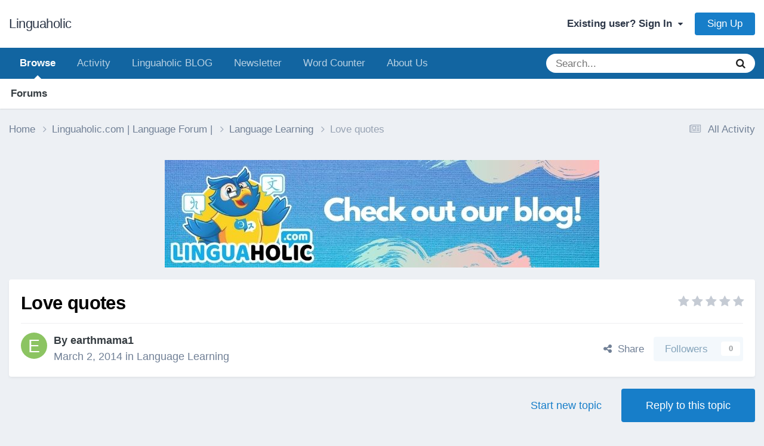

--- FILE ---
content_type: text/html;charset=UTF-8
request_url: https://linguaholic.com/topic/2195-love-quotes/
body_size: 16835
content:
<!DOCTYPE html>
<html lang="en-US" dir="ltr">
	<head><script data-grow-initializer="">!(function(){window.growMe||((window.growMe=function(e){window.growMe._.push(e);}),(window.growMe._=[]));var e=document.createElement("script");(e.type="text/javascript"),(e.src="https://faves.grow.me/main.js"),(e.defer=!0),e.setAttribute("data-grow-faves-site-id","U2l0ZTowOGY0NWNiMy1iODY4LTQyZjktODkwZC0xNzNmYjU3MjAzZjY=");var t=document.getElementsByTagName("script")[0];t.parentNode.insertBefore(e,t);})();</script>

<meta name="facebook-domain-verification" content="4c0zjig49vvjhj17f52rbkkg9v05xh" />

<script async data-uid="80ca874a2d" src="https://linguaholic.ck.page/80ca874a2d/index.js"></script>

<script async data-uid="80ca874a2d" src="https://linguaholic.ck.page/80ca874a2d/index.js"></script>
		<meta charset="utf-8">
		<title>Love quotes |﻿ Language Learning</title>
		
			<!-- Global site tag (gtag.js) - Google Analytics -->
<script async src="https://www.googletagmanager.com/gtag/js?id=UA-51530484-1"></script>
<script>
  window.dataLayer = window.dataLayer || [];
  function gtag(){dataLayer.push(arguments);}
  gtag('js', new Date());

  gtag('config', 'UA-51530484-1');
</script>
		
		

	<meta name="viewport" content="width=device-width, initial-scale=1">


	
	


	<meta name="twitter:card" content="summary" />




	
		
			
				<meta property="og:title" content="Love quotes">
			
		
	

	
		
			
				<meta property="og:type" content="website">
			
		
	

	
		
			
				<meta property="og:url" content="https://linguaholic.com/topic/2195-love-quotes/">
			
		
	

	
		
			
				<meta name="description" content="I am looking to get a tattoo for my daughter. What are some good quotes to represent ones love for their child?">
			
		
	

	
		
			
				<meta property="og:description" content="I am looking to get a tattoo for my daughter. What are some good quotes to represent ones love for their child?">
			
		
	

	
		
			
				<meta property="og:updated_time" content="2024-11-19T11:56:09Z">
			
		
	

	
		
			
				<meta property="og:site_name" content="Linguaholic">
			
		
	

	
		
			
				<meta property="og:locale" content="en_US">
			
		
	


	
		<link rel="canonical" href="https://linguaholic.com/topic/2195-love-quotes/" />
	

	
		<link as="style" rel="preload" href="https://linguaholic.com/applications/core/interface/ckeditor/ckeditor/skins/ips/editor.css?t=P1PF" />
	





<link rel="manifest" href="https://linguaholic.com/manifest.webmanifest/">
<meta name="msapplication-config" content="https://linguaholic.com/browserconfig.xml/">
<meta name="msapplication-starturl" content="/">
<meta name="application-name" content="Linguaholic">
<meta name="apple-mobile-web-app-title" content="Linguaholic">

	<meta name="theme-color" content="#ffffff">










<link rel="preload" href="//linguaholic.com/applications/core/interface/font/fontawesome-webfont.woff2?v=4.7.0" as="font" crossorigin="anonymous">
		

	<link rel='stylesheet' href='https://linguaholic.com/uploads/css_built_12/341e4a57816af3ba440d891ca87450ff_framework.css?v=3ff175798e1749391236' media='all'>

	<link rel='stylesheet' href='https://linguaholic.com/uploads/css_built_12/05e81b71abe4f22d6eb8d1a929494829_responsive.css?v=3ff175798e1749391236' media='all'>

	<link rel='stylesheet' href='https://linguaholic.com/uploads/css_built_12/20446cf2d164adcc029377cb04d43d17_flags.css?v=3ff175798e1749391236' media='all'>

	<link rel='stylesheet' href='https://linguaholic.com/uploads/css_built_12/90eb5adf50a8c640f633d47fd7eb1778_core.css?v=3ff175798e1749391236' media='all'>

	<link rel='stylesheet' href='https://linguaholic.com/uploads/css_built_12/5a0da001ccc2200dc5625c3f3934497d_core_responsive.css?v=3ff175798e1749391236' media='all'>

	<link rel='stylesheet' href='https://linguaholic.com/uploads/css_built_12/62e269ced0fdab7e30e026f1d30ae516_forums.css?v=3ff175798e1749391236' media='all'>

	<link rel='stylesheet' href='https://linguaholic.com/uploads/css_built_12/76e62c573090645fb99a15a363d8620e_forums_responsive.css?v=3ff175798e1749391236' media='all'>

	<link rel='stylesheet' href='https://linguaholic.com/uploads/css_built_12/ebdea0c6a7dab6d37900b9190d3ac77b_topics.css?v=3ff175798e1749391236' media='all'>





<link rel='stylesheet' href='https://linguaholic.com/uploads/css_built_12/258adbb6e4f3e83cd3b355f84e3fa002_custom.css?v=3ff175798e1749391236' media='all'>




		
		

	
	<link rel='shortcut icon' href='https://linguaholic.com/uploads/monthly_2023_02/Favicon.ico' type="image/x-icon">

       
      

	<body class="ipsApp ipsApp_front ipsJS_none ipsClearfix" data-controller="core.front.core.app,nbenhadverts.front.global.global"  data-message=""  data-pageapp="forums" data-pagelocation="front" data-pagemodule="forums" data-pagecontroller="topic" data-pageid="2195"  >
		<a href="#ipsLayout_mainArea" class="ipsHide" title="Go to main content on this page" accesskey="m">Jump to content</a>
		
			<div id="ipsLayout_header" class="ipsClearfix">
				





				<header>
					<div class="ipsLayout_container">
						

<a href='https://linguaholic.com/' id='elSiteTitle' accesskey='1'>Linguaholic</a>

						

	<ul id='elUserNav' class='ipsList_inline cSignedOut ipsResponsive_showDesktop'>
		
        
		
        
        
            
            <li id='elSignInLink'>
                <a href='https://linguaholic.com/login/' data-ipsMenu-closeOnClick="false" data-ipsMenu id='elUserSignIn'>
                    Existing user? Sign In &nbsp;<i class='fa fa-caret-down'></i>
                </a>
                
<div id='elUserSignIn_menu' class='ipsMenu ipsMenu_auto ipsHide'>
	<form accept-charset='utf-8' method='post' action='https://linguaholic.com/login/'>
		<input type="hidden" name="csrfKey" value="b50526d9ebf7ead49bd57b128e81bcb5">
		<input type="hidden" name="ref" value="aHR0cHM6Ly9saW5ndWFob2xpYy5jb20vdG9waWMvMjE5NS1sb3ZlLXF1b3Rlcy8=">
		<div data-role="loginForm">
			
			
			
				
<div class="ipsPad ipsForm ipsForm_vertical">
	<h4 class="ipsType_sectionHead">Sign In</h4>
	<br><br>
	<ul class='ipsList_reset'>
		<li class="ipsFieldRow ipsFieldRow_noLabel ipsFieldRow_fullWidth">
			
			
				<input type="text" placeholder="Display Name" name="auth" autocomplete="username">
			
		</li>
		<li class="ipsFieldRow ipsFieldRow_noLabel ipsFieldRow_fullWidth">
			<input type="password" placeholder="Password" name="password" autocomplete="current-password">
		</li>
		<li class="ipsFieldRow ipsFieldRow_checkbox ipsClearfix">
			<span class="ipsCustomInput">
				<input type="checkbox" name="remember_me" id="remember_me_checkbox" value="1" checked aria-checked="true">
				<span></span>
			</span>
			<div class="ipsFieldRow_content">
				<label class="ipsFieldRow_label" for="remember_me_checkbox">Remember me</label>
				<span class="ipsFieldRow_desc">Not recommended on shared computers</span>
			</div>
		</li>
		<li class="ipsFieldRow ipsFieldRow_fullWidth">
			<button type="submit" name="_processLogin" value="usernamepassword" class="ipsButton ipsButton_primary ipsButton_small" id="elSignIn_submit">Sign In</button>
			
				<p class="ipsType_right ipsType_small">
					
						<a href='https://linguaholic.com/lostpassword/' data-ipsDialog data-ipsDialog-title='Forgot your password?'>
					
					Forgot your password?</a>
				</p>
			
		</li>
	</ul>
</div>
			
		</div>
	</form>
</div>
            </li>
            
        
		
			<li>
				
					<a href='https://linguaholic.com/register/' data-ipsDialog data-ipsDialog-size='narrow' data-ipsDialog-title='Sign Up' id='elRegisterButton' class='ipsButton ipsButton_normal ipsButton_primary'>Sign Up</a>
				
			</li>
		
	</ul>

						
<ul class='ipsMobileHamburger ipsList_reset ipsResponsive_hideDesktop'>
	<li data-ipsDrawer data-ipsDrawer-drawerElem='#elMobileDrawer'>
		<a href='#' >
			
			
				
			
			
			
			<i class='fa fa-navicon'></i>
		</a>
	</li>
</ul>
					</div>
				</header>
				

	<nav data-controller='core.front.core.navBar' class=' ipsResponsive_showDesktop'>
		<div class='ipsNavBar_primary ipsLayout_container '>
			<ul data-role="primaryNavBar" class='ipsClearfix'>
				


	
		
		
			
		
		<li class='ipsNavBar_active' data-active id='elNavSecondary_1' data-role="navBarItem" data-navApp="core" data-navExt="CustomItem">
			
			
				<a href="https://linguaholic.com"  data-navItem-id="1" data-navDefault>
					Browse<span class='ipsNavBar_active__identifier'></span>
				</a>
			
			
				<ul class='ipsNavBar_secondary ' data-role='secondaryNavBar'>
					


	
		
		
			
		
		<li class='ipsNavBar_active' data-active id='elNavSecondary_8' data-role="navBarItem" data-navApp="forums" data-navExt="Forums">
			
			
				<a href="https://linguaholic.com"  data-navItem-id="8" data-navDefault>
					Forums<span class='ipsNavBar_active__identifier'></span>
				</a>
			
			
		</li>
	
	

					<li class='ipsHide' id='elNavigationMore_1' data-role='navMore'>
						<a href='#' data-ipsMenu data-ipsMenu-appendTo='#elNavigationMore_1' id='elNavigationMore_1_dropdown'>More <i class='fa fa-caret-down'></i></a>
						<ul class='ipsHide ipsMenu ipsMenu_auto' id='elNavigationMore_1_dropdown_menu' data-role='moreDropdown'></ul>
					</li>
				</ul>
			
		</li>
	
	

	
		
		
		<li  id='elNavSecondary_2' data-role="navBarItem" data-navApp="core" data-navExt="CustomItem">
			
			
				<a href="https://linguaholic.com/discover/"  data-navItem-id="2" >
					Activity<span class='ipsNavBar_active__identifier'></span>
				</a>
			
			
				<ul class='ipsNavBar_secondary ipsHide' data-role='secondaryNavBar'>
					


	
		
		
		<li  id='elNavSecondary_3' data-role="navBarItem" data-navApp="core" data-navExt="AllActivity">
			
			
				<a href="https://linguaholic.com/discover/"  data-navItem-id="3" >
					All Activity<span class='ipsNavBar_active__identifier'></span>
				</a>
			
			
		</li>
	
	

	
		
		
		<li  id='elNavSecondary_5' data-role="navBarItem" data-navApp="core" data-navExt="YourActivityStreamsItem">
			
			
				<a href="https://linguaholic.com/discover/unread/"  data-navItem-id="5" >
					Unread Content<span class='ipsNavBar_active__identifier'></span>
				</a>
			
			
		</li>
	
	

	
		
		
		<li  id='elNavSecondary_7' data-role="navBarItem" data-navApp="core" data-navExt="Search">
			
			
				<a href="https://linguaholic.com/search/"  data-navItem-id="7" >
					Search<span class='ipsNavBar_active__identifier'></span>
				</a>
			
			
		</li>
	
	

					<li class='ipsHide' id='elNavigationMore_2' data-role='navMore'>
						<a href='#' data-ipsMenu data-ipsMenu-appendTo='#elNavigationMore_2' id='elNavigationMore_2_dropdown'>More <i class='fa fa-caret-down'></i></a>
						<ul class='ipsHide ipsMenu ipsMenu_auto' id='elNavigationMore_2_dropdown_menu' data-role='moreDropdown'></ul>
					</li>
				</ul>
			
		</li>
	
	

	
		
		
		<li  id='elNavSecondary_25' data-role="navBarItem" data-navApp="core" data-navExt="CustomItem">
			
			
				<a href="https://linguaholic.com/linguablog" target='_blank' rel="noopener" data-navItem-id="25" >
					Linguaholic BLOG<span class='ipsNavBar_active__identifier'></span>
				</a>
			
			
		</li>
	
	

	
		
		
		<li  id='elNavSecondary_27' data-role="navBarItem" data-navApp="core" data-navExt="CustomItem">
			
			
				<a href="https://linguaholic.com/linguablog/newsletter" target='_blank' rel="noopener" data-navItem-id="27" >
					Newsletter<span class='ipsNavBar_active__identifier'></span>
				</a>
			
			
		</li>
	
	

	
		
		
		<li  id='elNavSecondary_28' data-role="navBarItem" data-navApp="core" data-navExt="CustomItem">
			
			
				<a href="https://linguaholic.com/linguablog/word-counter" target='_blank' rel="noopener" data-navItem-id="28" >
					Word Counter<span class='ipsNavBar_active__identifier'></span>
				</a>
			
			
		</li>
	
	

	
		
		
		<li  id='elNavSecondary_29' data-role="navBarItem" data-navApp="core" data-navExt="CustomItem">
			
			
				<a href="https://linguaholic.com/linguablog/about-us"  data-navItem-id="29" >
					About Us<span class='ipsNavBar_active__identifier'></span>
				</a>
			
			
		</li>
	
	

				<li class='ipsHide' id='elNavigationMore' data-role='navMore'>
					<a href='#' data-ipsMenu data-ipsMenu-appendTo='#elNavigationMore' id='elNavigationMore_dropdown'>More</a>
					<ul class='ipsNavBar_secondary ipsHide' data-role='secondaryNavBar'>
						<li class='ipsHide' id='elNavigationMore_more' data-role='navMore'>
							<a href='#' data-ipsMenu data-ipsMenu-appendTo='#elNavigationMore_more' id='elNavigationMore_more_dropdown'>More <i class='fa fa-caret-down'></i></a>
							<ul class='ipsHide ipsMenu ipsMenu_auto' id='elNavigationMore_more_dropdown_menu' data-role='moreDropdown'></ul>
						</li>
					</ul>
				</li>
			</ul>
			

	<div id="elSearchWrapper">
		<div id='elSearch' data-controller="core.front.core.quickSearch">
			<form accept-charset='utf-8' action='//linguaholic.com/search/?do=quicksearch' method='post'>
                <input type='search' id='elSearchField' placeholder='Search...' name='q' autocomplete='off' aria-label='Search'>
                <details class='cSearchFilter'>
                    <summary class='cSearchFilter__text'></summary>
                    <ul class='cSearchFilter__menu'>
                        
                        <li><label><input type="radio" name="type" value="all" ><span class='cSearchFilter__menuText'>Everywhere</span></label></li>
                        
                            
                                <li><label><input type="radio" name="type" value='contextual_{&quot;type&quot;:&quot;forums_topic&quot;,&quot;nodes&quot;:11}' checked><span class='cSearchFilter__menuText'>This Forum</span></label></li>
                            
                                <li><label><input type="radio" name="type" value='contextual_{&quot;type&quot;:&quot;forums_topic&quot;,&quot;item&quot;:2195}' checked><span class='cSearchFilter__menuText'>This Topic</span></label></li>
                            
                        
                        
                            <li><label><input type="radio" name="type" value="core_statuses_status"><span class='cSearchFilter__menuText'>Status Updates</span></label></li>
                        
                            <li><label><input type="radio" name="type" value="forums_topic"><span class='cSearchFilter__menuText'>Topics</span></label></li>
                        
                            <li><label><input type="radio" name="type" value="core_members"><span class='cSearchFilter__menuText'>Members</span></label></li>
                        
                    </ul>
                </details>
				<button class='cSearchSubmit' type="submit" aria-label='Search'><i class="fa fa-search"></i></button>
			</form>
		</div>
	</div>

		</div>
	</nav>

				
<ul id='elMobileNav' class='ipsResponsive_hideDesktop' data-controller='core.front.core.mobileNav'>
	
		
			
			
				
				
			
				
					<li id='elMobileBreadcrumb'>
						<a href='https://linguaholic.com/forum/11-language-learning/'>
							<span>Language Learning</span>
						</a>
					</li>
				
				
			
				
				
			
		
	
	
	
	<li >
		<a data-action="defaultStream" href='https://linguaholic.com/discover/'><i class="fa fa-newspaper-o" aria-hidden="true"></i></a>
	</li>

	

	
		<li class='ipsJS_show'>
			<a href='https://linguaholic.com/search/'><i class='fa fa-search'></i></a>
		</li>
	
</ul>
			</div>
		
		<main id="ipsLayout_body" class="ipsLayout_container">
			<div id="ipsLayout_contentArea">
				<div id="ipsLayout_contentWrapper">
					
<nav class='ipsBreadcrumb ipsBreadcrumb_top ipsFaded_withHover'>
	

	<ul class='ipsList_inline ipsPos_right'>
		
		<li >
			<a data-action="defaultStream" class='ipsType_light '  href='https://linguaholic.com/discover/'><i class="fa fa-newspaper-o" aria-hidden="true"></i> <span>All Activity</span></a>
		</li>
		
	</ul>

	<ul data-role="breadcrumbList">
		<li>
			<a title="Home" href='https://linguaholic.com/'>
				<span>Home <i class='fa fa-angle-right'></i></span>
			</a>
		</li>
		
		
			<li>
				
					<a href='https://linguaholic.com/forum/3-linguaholiccom-language-forum/'>
						<span>Linguaholic.com | Language Forum | <i class='fa fa-angle-right' aria-hidden="true"></i></span>
					</a>
				
			</li>
		
			<li>
				
					<a href='https://linguaholic.com/forum/11-language-learning/'>
						<span>Language Learning <i class='fa fa-angle-right' aria-hidden="true"></i></span>
					</a>
				
			</li>
		
			<li>
				
					Love quotes
				
			</li>
		
	</ul>
</nav>
					
					<div id="ipsLayout_mainArea">
						

<div class="ips2a88a2a08a ipsSpacer_both ipsSpacer_half">
	<ul class="ipsList_inline ipsType_center ipsList_reset ipsList_noSpacing">
		
		<li class="ips2a88a2a08a_large ipsResponsive_showDesktop ipsResponsive_inlineBlock ipsAreaBackground_light" data-nbEnhAdv="" data-nbEnhAdvId="38">
			
				<a href="https://linguaholic.com/index.php?app=core&amp;module=system&amp;controller=redirect&amp;do=advertisement&amp;ad=38&amp;key=0198a8f07332fb1daae16cdc33b9f15e413e14f84e2929e38c761220a2beb969" target="_blank" rel="nofollow noopener">
			
				<img src="https://linguaholic.com/uploads/monthly_2020_09/277984274_LinguaholicCheckoutBlog.jpg.5edb7f523aa18b7614f6a5cc29fb9ac4.jpg" alt="advertisement_alt" class="ipsImage ipsContained">
			
				</a>
			
		</li>
		
		<li class="ips2a88a2a08a_medium ipsResponsive_showTablet ipsResponsive_inlineBlock ipsAreaBackground_light" data-nbEnhAdv="" data-nbEnhAdvId="38">
			
				<a href="https://linguaholic.com/index.php?app=core&amp;module=system&amp;controller=redirect&amp;do=advertisement&amp;ad=38&amp;key=0198a8f07332fb1daae16cdc33b9f15e413e14f84e2929e38c761220a2beb969" target="_blank" rel="nofollow noopener">
			
				<img src="https://linguaholic.com/uploads/monthly_2020_09/277984274_LinguaholicCheckoutBlog.jpg.5edb7f523aa18b7614f6a5cc29fb9ac4.jpg" alt="advertisement_alt" class="ipsImage ipsContained">
			
				</a>
			
		</li>

		<li class="ips2a88a2a08a_small ipsResponsive_showPhone ipsResponsive_inlineBlock ipsAreaBackground_light" data-nbEnhAdv="" data-nbEnhAdvId="38">
			
				<a href="https://linguaholic.com/index.php?app=core&amp;module=system&amp;controller=redirect&amp;do=advertisement&amp;ad=38&amp;key=0198a8f07332fb1daae16cdc33b9f15e413e14f84e2929e38c761220a2beb969" target="_blank" rel="nofollow noopener">
			
				<img src="https://linguaholic.com/uploads/monthly_2020_09/277984274_LinguaholicCheckoutBlog.jpg.5edb7f523aa18b7614f6a5cc29fb9ac4.jpg" alt="advertisement_alt" class="ipsImage ipsContained">
			
				</a>
			
		</li>
		
	</ul>
	
</div>

						
						
						

	




	<div class='cWidgetContainer '  data-role='widgetReceiver' data-orientation='horizontal' data-widgetArea='header'>
		<ul class='ipsList_reset'>
			
				
					
					<li class='ipsWidget ipsWidget_horizontal ipsBox  ipsWidgetHide ipsHide ipsResponsive_block' data-blockID='app_core_newsletter_76v6mhjo1' data-blockConfig="true" data-blockTitle="Newsletter Signup" data-blockErrorMessage="This block cannot be shown. This could be because it needs configuring, is unable to show on this page, or will show after reloading this page."  data-controller='core.front.widgets.block'></li>
				
			
		</ul>
	</div>

						



<div class='ipsPageHeader ipsResponsive_pull ipsBox ipsPadding sm:ipsPadding:half ipsMargin_bottom'>
		
	
	<div class='ipsFlex ipsFlex-ai:center ipsFlex-fw:wrap ipsGap:4'>
		<div class='ipsFlex-flex:11'>
			<h1 class='ipsType_pageTitle ipsContained_container'>
				

				
				
					<span class='ipsType_break ipsContained'>
						<span>Love quotes</span>
					</span>
				
			</h1>
			
			
		</div>
		
			<div class='ipsFlex-flex:00 ipsType_light'>
				
				
<div  class='ipsClearfix ipsRating  ipsRating_veryLarge'>
	
	<ul class='ipsRating_collective'>
		
			
				<li class='ipsRating_off'>
					<i class='fa fa-star'></i>
				</li>
			
		
			
				<li class='ipsRating_off'>
					<i class='fa fa-star'></i>
				</li>
			
		
			
				<li class='ipsRating_off'>
					<i class='fa fa-star'></i>
				</li>
			
		
			
				<li class='ipsRating_off'>
					<i class='fa fa-star'></i>
				</li>
			
		
			
				<li class='ipsRating_off'>
					<i class='fa fa-star'></i>
				</li>
			
		
	</ul>
</div>
			</div>
		
	</div>
	<hr class='ipsHr'>
	<div class='ipsPageHeader__meta ipsFlex ipsFlex-jc:between ipsFlex-ai:center ipsFlex-fw:wrap ipsGap:3'>
		<div class='ipsFlex-flex:11'>
			<div class='ipsPhotoPanel ipsPhotoPanel_mini ipsPhotoPanel_notPhone ipsClearfix'>
				


	<a href="https://linguaholic.com/profile/5034-earthmama1/" rel="nofollow" data-ipsHover data-ipsHover-width="370" data-ipsHover-target="https://linguaholic.com/profile/5034-earthmama1/?do=hovercard" class="ipsUserPhoto ipsUserPhoto_mini" title="Go to earthmama1's profile">
		<img src='data:image/svg+xml,%3Csvg%20xmlns%3D%22http%3A%2F%2Fwww.w3.org%2F2000%2Fsvg%22%20viewBox%3D%220%200%201024%201024%22%20style%3D%22background%3A%238cc462%22%3E%3Cg%3E%3Ctext%20text-anchor%3D%22middle%22%20dy%3D%22.35em%22%20x%3D%22512%22%20y%3D%22512%22%20fill%3D%22%23ffffff%22%20font-size%3D%22700%22%20font-family%3D%22-apple-system%2C%20BlinkMacSystemFont%2C%20Roboto%2C%20Helvetica%2C%20Arial%2C%20sans-serif%22%3EE%3C%2Ftext%3E%3C%2Fg%3E%3C%2Fsvg%3E' alt='earthmama1' loading="lazy">
	</a>

				<div>
					<p class='ipsType_reset ipsType_blendLinks'>
						<span class='ipsType_normal'>
						
							<strong>By 


<a href='https://linguaholic.com/profile/5034-earthmama1/' rel="nofollow" data-ipsHover data-ipsHover-width='370' data-ipsHover-target='https://linguaholic.com/profile/5034-earthmama1/?do=hovercard&amp;referrer=https%253A%252F%252Flinguaholic.com%252Ftopic%252F2195-love-quotes%252F' title="Go to earthmama1's profile" class="ipsType_break">earthmama1</a></strong><br />
							<span class='ipsType_light'><time datetime='2014-03-02T05:25:41Z' title='03/02/14 05:25  AM' data-short='11 yr'>March 2, 2014</time> in <a href="https://linguaholic.com/forum/11-language-learning/">Language Learning</a></span>
						
						</span>
					</p>
				</div>
			</div>
		</div>
		
			<div class='ipsFlex-flex:01 ipsResponsive_hidePhone'>
				<div class='ipsShareLinks'>
					
						


    <a href='#elShareItem_1525207146_menu' id='elShareItem_1525207146' data-ipsMenu class='ipsShareButton ipsButton ipsButton_verySmall ipsButton_link ipsButton_link--light'>
        <span><i class='fa fa-share-alt'></i></span> &nbsp;Share
    </a>

    <div class='ipsPadding ipsMenu ipsMenu_normal ipsHide' id='elShareItem_1525207146_menu' data-controller="core.front.core.sharelink">
        
        
        <span data-ipsCopy data-ipsCopy-flashmessage>
            <a href="https://linguaholic.com/topic/2195-love-quotes/" class="ipsButton ipsButton_light ipsButton_small ipsButton_fullWidth" data-role="copyButton" data-clipboard-text="https://linguaholic.com/topic/2195-love-quotes/" data-ipstooltip title='Copy Link to Clipboard'><i class="fa fa-clone"></i> https://linguaholic.com/topic/2195-love-quotes/</a>
        </span>
        <ul class='ipsShareLinks ipsMargin_top:half'>
            
                <li>
<a href="https://x.com/share?url=https%3A%2F%2Flinguaholic.com%2Ftopic%2F2195-love-quotes%2F" class="cShareLink cShareLink_x" target="_blank" data-role="shareLink" title='Share on X' data-ipsTooltip rel='nofollow noopener'>
    <i class="fa fa-x"></i>
</a></li>
            
                <li>
<a href="https://pinterest.com/pin/create/button/?url=https://linguaholic.com/topic/2195-love-quotes/&amp;media=" class="cShareLink cShareLink_pinterest" rel="nofollow noopener" target="_blank" data-role="shareLink" title='Share on Pinterest' data-ipsTooltip>
	<i class="fa fa-pinterest"></i>
</a></li>
            
        </ul>
        
            <hr class='ipsHr'>
            <button class='ipsHide ipsButton ipsButton_verySmall ipsButton_light ipsButton_fullWidth ipsMargin_top:half' data-controller='core.front.core.webshare' data-role='webShare' data-webShareTitle='Love quotes' data-webShareText='Love quotes' data-webShareUrl='https://linguaholic.com/topic/2195-love-quotes/'>More sharing options...</button>
        
    </div>

					
					
                    

					



					

<div data-followApp='forums' data-followArea='topic' data-followID='2195' data-controller='core.front.core.followButton'>
	

	<a href='https://linguaholic.com/login/' rel="nofollow" class="ipsFollow ipsPos_middle ipsButton ipsButton_light ipsButton_verySmall ipsButton_disabled" data-role="followButton" data-ipsTooltip title='Sign in to follow this'>
		<span>Followers</span>
		<span class='ipsCommentCount'>0</span>
	</a>

</div>
				</div>
			</div>
					
	</div>
	
	
</div>








<div class='ipsClearfix'>
	<ul class="ipsToolList ipsToolList_horizontal ipsClearfix ipsSpacer_both ">
		
			<li class='ipsToolList_primaryAction'>
				<span data-controller='forums.front.topic.reply'>
					
						<a href='#replyForm' rel="nofollow" class='ipsButton ipsButton_important ipsButton_medium ipsButton_fullWidth' data-action='replyToTopic'>Reply to this topic</a>
					
				</span>
			</li>
		
		
			<li class='ipsResponsive_hidePhone'>
				
					<a href="https://linguaholic.com/forum/11-language-learning/?do=add" rel="nofollow" class='ipsButton ipsButton_link ipsButton_medium ipsButton_fullWidth' title='Start a new topic in this forum'>Start new topic</a>
				
			</li>
		
		
	</ul>
</div>

<div id='comments' data-controller='core.front.core.commentFeed,forums.front.topic.view, core.front.core.ignoredComments' data-autoPoll data-baseURL='https://linguaholic.com/topic/2195-love-quotes/' data-lastPage data-feedID='topic-2195' class='cTopic ipsClear ipsSpacer_top'>
	
			
	

	

<div data-controller='core.front.core.recommendedComments' data-url='https://linguaholic.com/topic/2195-love-quotes/?recommended=comments' class='ipsRecommendedComments ipsHide'>
	<div data-role="recommendedComments">
		<h2 class='ipsType_sectionHead ipsType_large ipsType_bold ipsMargin_bottom'>Recommended Posts</h2>
		
	</div>
</div>
	
	<div id="elPostFeed" data-role='commentFeed' data-controller='core.front.core.moderation' >
		<form action="https://linguaholic.com/topic/2195-love-quotes/?csrfKey=b50526d9ebf7ead49bd57b128e81bcb5&amp;do=multimodComment" method="post" data-ipsPageAction data-role='moderationTools'>
			
			
				

					

					
					



<a id='findComment-21334'></a>
<a id='comment-21334'></a>
<article  id='elComment_21334' class='cPost ipsBox ipsResponsive_pull  ipsComment  ipsComment_parent ipsClearfix ipsClear ipsColumns ipsColumns_noSpacing ipsColumns_collapsePhone    '>
	

	

	<div class='cAuthorPane_mobile ipsResponsive_showPhone'>
		<div class='cAuthorPane_photo'>
			<div class='cAuthorPane_photoWrap'>
				


	<a href="https://linguaholic.com/profile/5034-earthmama1/" rel="nofollow" data-ipsHover data-ipsHover-width="370" data-ipsHover-target="https://linguaholic.com/profile/5034-earthmama1/?do=hovercard" class="ipsUserPhoto ipsUserPhoto_large" title="Go to earthmama1's profile">
		<img src='data:image/svg+xml,%3Csvg%20xmlns%3D%22http%3A%2F%2Fwww.w3.org%2F2000%2Fsvg%22%20viewBox%3D%220%200%201024%201024%22%20style%3D%22background%3A%238cc462%22%3E%3Cg%3E%3Ctext%20text-anchor%3D%22middle%22%20dy%3D%22.35em%22%20x%3D%22512%22%20y%3D%22512%22%20fill%3D%22%23ffffff%22%20font-size%3D%22700%22%20font-family%3D%22-apple-system%2C%20BlinkMacSystemFont%2C%20Roboto%2C%20Helvetica%2C%20Arial%2C%20sans-serif%22%3EE%3C%2Ftext%3E%3C%2Fg%3E%3C%2Fsvg%3E' alt='earthmama1' loading="lazy">
	</a>

				
				
					<a href="https://linguaholic.com/profile/5034-earthmama1/badges/" rel="nofollow">
						
<img src='https://linguaholic.com/uploads/monthly_2022_03/1_Newbie.svg' loading="lazy" alt="Newbie" class="cAuthorPane_badge cAuthorPane_badge--rank ipsOutline ipsOutline:2px" data-ipsTooltip title="Rank: Newbie (1/14)">
					</a>
				
			</div>
		</div>
		<div class='cAuthorPane_content'>
			<h3 class='ipsType_sectionHead cAuthorPane_author ipsType_break ipsType_blendLinks ipsFlex ipsFlex-ai:center'>
				


<a href='https://linguaholic.com/profile/5034-earthmama1/' rel="nofollow" data-ipsHover data-ipsHover-width='370' data-ipsHover-target='https://linguaholic.com/profile/5034-earthmama1/?do=hovercard&amp;referrer=https%253A%252F%252Flinguaholic.com%252Ftopic%252F2195-love-quotes%252F' title="Go to earthmama1's profile" class="ipsType_break">earthmama1</a>
			</h3>
			<div class='ipsType_light ipsType_reset'>
			    <a href='https://linguaholic.com/topic/2195-love-quotes/#findComment-21334' rel="nofollow" class='ipsType_blendLinks'>Posted <time datetime='2014-03-02T05:25:41Z' title='03/02/14 05:25  AM' data-short='11 yr'>March 2, 2014</time></a>
				
			</div>
		</div>
	</div>
	<aside class='ipsComment_author cAuthorPane ipsColumn ipsColumn_medium ipsResponsive_hidePhone'>
		<h3 class='ipsType_sectionHead cAuthorPane_author ipsType_blendLinks ipsType_break'><strong>


<a href='https://linguaholic.com/profile/5034-earthmama1/' rel="nofollow" data-ipsHover data-ipsHover-width='370' data-ipsHover-target='https://linguaholic.com/profile/5034-earthmama1/?do=hovercard&amp;referrer=https%253A%252F%252Flinguaholic.com%252Ftopic%252F2195-love-quotes%252F' title="Go to earthmama1's profile" class="ipsType_break">earthmama1</a></strong>
			
		</h3>
		<ul class='cAuthorPane_info ipsList_reset'>
			<li data-role='photo' class='cAuthorPane_photo'>
				<div class='cAuthorPane_photoWrap'>
					


	<a href="https://linguaholic.com/profile/5034-earthmama1/" rel="nofollow" data-ipsHover data-ipsHover-width="370" data-ipsHover-target="https://linguaholic.com/profile/5034-earthmama1/?do=hovercard" class="ipsUserPhoto ipsUserPhoto_large" title="Go to earthmama1's profile">
		<img src='data:image/svg+xml,%3Csvg%20xmlns%3D%22http%3A%2F%2Fwww.w3.org%2F2000%2Fsvg%22%20viewBox%3D%220%200%201024%201024%22%20style%3D%22background%3A%238cc462%22%3E%3Cg%3E%3Ctext%20text-anchor%3D%22middle%22%20dy%3D%22.35em%22%20x%3D%22512%22%20y%3D%22512%22%20fill%3D%22%23ffffff%22%20font-size%3D%22700%22%20font-family%3D%22-apple-system%2C%20BlinkMacSystemFont%2C%20Roboto%2C%20Helvetica%2C%20Arial%2C%20sans-serif%22%3EE%3C%2Ftext%3E%3C%2Fg%3E%3C%2Fsvg%3E' alt='earthmama1' loading="lazy">
	</a>

					
					
						
<img src='https://linguaholic.com/uploads/monthly_2022_03/1_Newbie.svg' loading="lazy" alt="Newbie" class="cAuthorPane_badge cAuthorPane_badge--rank ipsOutline ipsOutline:2px" data-ipsTooltip title="Rank: Newbie (1/14)">
					
				</div>
			</li>
			
				<li data-role='group'>Members</li>
				
			
			
				<li data-role='stats' class='ipsMargin_top'>
					<ul class="ipsList_reset ipsType_light ipsFlex ipsFlex-ai:center ipsFlex-jc:center ipsGap_row:2 cAuthorPane_stats">
						<li>
							
								<a href="https://linguaholic.com/profile/5034-earthmama1/content/" rel="nofollow" title="8 posts" data-ipsTooltip class="ipsType_blendLinks">
							
								<i class="fa fa-comment"></i> 8
							
								</a>
							
						</li>
						
					</ul>
				</li>
			
			
				

	
	<li data-role='custom-field' class='ipsResponsive_hidePhone ipsType_break'>
		
<strong>|| Currently Studying ||</strong> Spanish
	</li>
	
	<li data-role='custom-field' class='ipsResponsive_hidePhone ipsType_break'>
		
<strong>Native Tongue:</strong> english
	</li>
	
	<li data-role='custom-field' class='ipsResponsive_hidePhone ipsType_break'>
		
<strong>Fluent in:</strong> english, semi fluent (spanish)
	</li>
	

			
		</ul>
	</aside>
	<div class='ipsColumn ipsColumn_fluid ipsMargin:none'>
		

<div id='comment-21334_wrap' data-controller='core.front.core.comment' data-commentApp='forums' data-commentType='forums' data-commentID="21334" data-quoteData='{&quot;userid&quot;:5034,&quot;username&quot;:&quot;earthmama1&quot;,&quot;timestamp&quot;:1393737941,&quot;contentapp&quot;:&quot;forums&quot;,&quot;contenttype&quot;:&quot;forums&quot;,&quot;contentid&quot;:2195,&quot;contentclass&quot;:&quot;forums_Topic&quot;,&quot;contentcommentid&quot;:21334}' class='ipsComment_content ipsType_medium'>

	<div class='ipsComment_meta ipsType_light ipsFlex ipsFlex-ai:center ipsFlex-jc:between ipsFlex-fd:row-reverse'>
		<div class='ipsType_light ipsType_reset ipsType_blendLinks ipsComment_toolWrap'>
			<div class='ipsResponsive_hidePhone ipsComment_badges'>
				<ul class='ipsList_reset ipsFlex ipsFlex-jc:end ipsFlex-fw:wrap ipsGap:2 ipsGap_row:1'>
					
					
					
					
					
				</ul>
			</div>
			<ul class='ipsList_reset ipsComment_tools'>
				<li>
					<a href='#elControls_21334_menu' class='ipsComment_ellipsis' id='elControls_21334' title='More options...' data-ipsMenu data-ipsMenu-appendTo='#comment-21334_wrap'><i class='fa fa-ellipsis-h'></i></a>
					<ul id='elControls_21334_menu' class='ipsMenu ipsMenu_narrow ipsHide'>
						
							<li class='ipsMenu_item'><a href='https://linguaholic.com/topic/2195-love-quotes/?do=reportComment&amp;comment=21334' data-ipsDialog data-ipsDialog-remoteSubmit data-ipsDialog-size='medium' data-ipsDialog-flashMessage='Thanks for your report.' data-ipsDialog-title="Report post" data-action='reportComment' title='Report this content'>Report</a></li>
						
						
                        
						
						
						
							
								
							
							
							
							
							
							
						
					</ul>
				</li>
				
			</ul>
		</div>

		<div class='ipsType_reset ipsResponsive_hidePhone'>
		   
		   Posted <time datetime='2014-03-02T05:25:41Z' title='03/02/14 05:25  AM' data-short='11 yr'>March 2, 2014</time>
		   
			
			<span class='ipsResponsive_hidePhone'>
				
				
			</span>
		</div>
	</div>

	

    

	<div class='cPost_contentWrap'>
		
		<div data-role='commentContent' class='ipsType_normal ipsType_richText ipsPadding_bottom ipsContained' data-controller='core.front.core.lightboxedImages'>
			<p>I am looking to get a tattoo for my daughter. What are some good quotes to represent ones love for their child?</p>


			
		</div>

		
			<div class='ipsItemControls'>
				
					
						

	<div data-controller='core.front.core.reaction' class='ipsItemControls_right ipsClearfix '>	
		<div class='ipsReact ipsPos_right'>
			
				
				<div class='ipsReact_blurb ipsHide' data-role='reactionBlurb'>
					
				</div>
			
			
			
		</div>
	</div>

					
				
				<ul class='ipsComment_controls ipsClearfix ipsItemControls_left' data-role="commentControls">
					
						
						
							<li data-ipsQuote-editor='topic_comment' data-ipsQuote-target='#comment-21334' class='ipsJS_show'>
								<button class='ipsButton ipsButton_light ipsButton_verySmall ipsButton_narrow cMultiQuote ipsHide' data-action='multiQuoteComment' data-ipsTooltip data-ipsQuote-multiQuote data-mqId='mq21334' title='MultiQuote'><i class='fa fa-plus'></i></button>
							</li>
							<li data-ipsQuote-editor='topic_comment' data-ipsQuote-target='#comment-21334' class='ipsJS_show'>
								<a href='#' data-action='quoteComment' data-ipsQuote-singleQuote>Quote</a>
							</li>
						
						
						
												
					
					<li class='ipsHide' data-role='commentLoading'>
						<span class='ipsLoading ipsLoading_tiny ipsLoading_noAnim'></span>
					</li>
				</ul>
			</div>
		

		
	</div>

	
    
</div>
	</div>
</article>
					
					
						<div class="grow-inline-subscribe-widget-cd5bcdf0-428c-4b49-b268-713247f00479" data-nbEnhAdv="" data-nbEnhAdvId="59"></div>
					
					
				

					

					
					



<a id='findComment-21354'></a>
<a id='comment-21354'></a>
<article  id='elComment_21354' class='cPost ipsBox ipsResponsive_pull  ipsComment  ipsComment_parent ipsClearfix ipsClear ipsColumns ipsColumns_noSpacing ipsColumns_collapsePhone    '>
	

	

	<div class='cAuthorPane_mobile ipsResponsive_showPhone'>
		<div class='cAuthorPane_photo'>
			<div class='cAuthorPane_photoWrap'>
				


	<a href="https://linguaholic.com/profile/4974-cookiesandcream/" rel="nofollow" data-ipsHover data-ipsHover-width="370" data-ipsHover-target="https://linguaholic.com/profile/4974-cookiesandcream/?do=hovercard" class="ipsUserPhoto ipsUserPhoto_large" title="Go to Cookiesandcream's profile">
		<img src='data:image/svg+xml,%3Csvg%20xmlns%3D%22http%3A%2F%2Fwww.w3.org%2F2000%2Fsvg%22%20viewBox%3D%220%200%201024%201024%22%20style%3D%22background%3A%23c4629b%22%3E%3Cg%3E%3Ctext%20text-anchor%3D%22middle%22%20dy%3D%22.35em%22%20x%3D%22512%22%20y%3D%22512%22%20fill%3D%22%23ffffff%22%20font-size%3D%22700%22%20font-family%3D%22-apple-system%2C%20BlinkMacSystemFont%2C%20Roboto%2C%20Helvetica%2C%20Arial%2C%20sans-serif%22%3EC%3C%2Ftext%3E%3C%2Fg%3E%3C%2Fsvg%3E' alt='Cookiesandcream' loading="lazy">
	</a>

				
				
					<a href="https://linguaholic.com/profile/4974-cookiesandcream/badges/" rel="nofollow">
						
<img src='https://linguaholic.com/uploads/monthly_2022_03/1_Newbie.svg' loading="lazy" alt="Newbie" class="cAuthorPane_badge cAuthorPane_badge--rank ipsOutline ipsOutline:2px" data-ipsTooltip title="Rank: Newbie (1/14)">
					</a>
				
			</div>
		</div>
		<div class='cAuthorPane_content'>
			<h3 class='ipsType_sectionHead cAuthorPane_author ipsType_break ipsType_blendLinks ipsFlex ipsFlex-ai:center'>
				


<a href='https://linguaholic.com/profile/4974-cookiesandcream/' rel="nofollow" data-ipsHover data-ipsHover-width='370' data-ipsHover-target='https://linguaholic.com/profile/4974-cookiesandcream/?do=hovercard&amp;referrer=https%253A%252F%252Flinguaholic.com%252Ftopic%252F2195-love-quotes%252F' title="Go to Cookiesandcream's profile" class="ipsType_break">Cookiesandcream</a>
			</h3>
			<div class='ipsType_light ipsType_reset'>
			    <a href='https://linguaholic.com/topic/2195-love-quotes/#findComment-21354' rel="nofollow" class='ipsType_blendLinks'>Posted <time datetime='2014-03-02T08:32:53Z' title='03/02/14 08:32  AM' data-short='11 yr'>March 2, 2014</time></a>
				
			</div>
		</div>
	</div>
	<aside class='ipsComment_author cAuthorPane ipsColumn ipsColumn_medium ipsResponsive_hidePhone'>
		<h3 class='ipsType_sectionHead cAuthorPane_author ipsType_blendLinks ipsType_break'><strong>


<a href='https://linguaholic.com/profile/4974-cookiesandcream/' rel="nofollow" data-ipsHover data-ipsHover-width='370' data-ipsHover-target='https://linguaholic.com/profile/4974-cookiesandcream/?do=hovercard&amp;referrer=https%253A%252F%252Flinguaholic.com%252Ftopic%252F2195-love-quotes%252F' title="Go to Cookiesandcream's profile" class="ipsType_break">Cookiesandcream</a></strong>
			
		</h3>
		<ul class='cAuthorPane_info ipsList_reset'>
			<li data-role='photo' class='cAuthorPane_photo'>
				<div class='cAuthorPane_photoWrap'>
					


	<a href="https://linguaholic.com/profile/4974-cookiesandcream/" rel="nofollow" data-ipsHover data-ipsHover-width="370" data-ipsHover-target="https://linguaholic.com/profile/4974-cookiesandcream/?do=hovercard" class="ipsUserPhoto ipsUserPhoto_large" title="Go to Cookiesandcream's profile">
		<img src='data:image/svg+xml,%3Csvg%20xmlns%3D%22http%3A%2F%2Fwww.w3.org%2F2000%2Fsvg%22%20viewBox%3D%220%200%201024%201024%22%20style%3D%22background%3A%23c4629b%22%3E%3Cg%3E%3Ctext%20text-anchor%3D%22middle%22%20dy%3D%22.35em%22%20x%3D%22512%22%20y%3D%22512%22%20fill%3D%22%23ffffff%22%20font-size%3D%22700%22%20font-family%3D%22-apple-system%2C%20BlinkMacSystemFont%2C%20Roboto%2C%20Helvetica%2C%20Arial%2C%20sans-serif%22%3EC%3C%2Ftext%3E%3C%2Fg%3E%3C%2Fsvg%3E' alt='Cookiesandcream' loading="lazy">
	</a>

					
					
						
<img src='https://linguaholic.com/uploads/monthly_2022_03/1_Newbie.svg' loading="lazy" alt="Newbie" class="cAuthorPane_badge cAuthorPane_badge--rank ipsOutline ipsOutline:2px" data-ipsTooltip title="Rank: Newbie (1/14)">
					
				</div>
			</li>
			
				<li data-role='group'>Members</li>
				
			
			
				<li data-role='stats' class='ipsMargin_top'>
					<ul class="ipsList_reset ipsType_light ipsFlex ipsFlex-ai:center ipsFlex-jc:center ipsGap_row:2 cAuthorPane_stats">
						<li>
							
								<a href="https://linguaholic.com/profile/4974-cookiesandcream/content/" rel="nofollow" title="68 posts" data-ipsTooltip class="ipsType_blendLinks">
							
								<i class="fa fa-comment"></i> 68
							
								</a>
							
						</li>
						
					</ul>
				</li>
			
			
				

	
	<li data-role='custom-field' class='ipsResponsive_hidePhone ipsType_break'>
		
<strong>|| Currently Studying ||</strong> Hindi
	</li>
	
	<li data-role='custom-field' class='ipsResponsive_hidePhone ipsType_break'>
		
<strong>Fluent in:</strong> English, Spanish
	</li>
	

			
		</ul>
	</aside>
	<div class='ipsColumn ipsColumn_fluid ipsMargin:none'>
		

<div id='comment-21354_wrap' data-controller='core.front.core.comment' data-commentApp='forums' data-commentType='forums' data-commentID="21354" data-quoteData='{&quot;userid&quot;:4974,&quot;username&quot;:&quot;Cookiesandcream&quot;,&quot;timestamp&quot;:1393749173,&quot;contentapp&quot;:&quot;forums&quot;,&quot;contenttype&quot;:&quot;forums&quot;,&quot;contentid&quot;:2195,&quot;contentclass&quot;:&quot;forums_Topic&quot;,&quot;contentcommentid&quot;:21354}' class='ipsComment_content ipsType_medium'>

	<div class='ipsComment_meta ipsType_light ipsFlex ipsFlex-ai:center ipsFlex-jc:between ipsFlex-fd:row-reverse'>
		<div class='ipsType_light ipsType_reset ipsType_blendLinks ipsComment_toolWrap'>
			<div class='ipsResponsive_hidePhone ipsComment_badges'>
				<ul class='ipsList_reset ipsFlex ipsFlex-jc:end ipsFlex-fw:wrap ipsGap:2 ipsGap_row:1'>
					
					
					
					
					
				</ul>
			</div>
			<ul class='ipsList_reset ipsComment_tools'>
				<li>
					<a href='#elControls_21354_menu' class='ipsComment_ellipsis' id='elControls_21354' title='More options...' data-ipsMenu data-ipsMenu-appendTo='#comment-21354_wrap'><i class='fa fa-ellipsis-h'></i></a>
					<ul id='elControls_21354_menu' class='ipsMenu ipsMenu_narrow ipsHide'>
						
							<li class='ipsMenu_item'><a href='https://linguaholic.com/topic/2195-love-quotes/?do=reportComment&amp;comment=21354' data-ipsDialog data-ipsDialog-remoteSubmit data-ipsDialog-size='medium' data-ipsDialog-flashMessage='Thanks for your report.' data-ipsDialog-title="Report post" data-action='reportComment' title='Report this content'>Report</a></li>
						
						
                        
						
						
						
							
								
							
							
							
							
							
							
						
					</ul>
				</li>
				
			</ul>
		</div>

		<div class='ipsType_reset ipsResponsive_hidePhone'>
		   
		   Posted <time datetime='2014-03-02T08:32:53Z' title='03/02/14 08:32  AM' data-short='11 yr'>March 2, 2014</time>
		   
			
			<span class='ipsResponsive_hidePhone'>
				
				
			</span>
		</div>
	</div>

	

    

	<div class='cPost_contentWrap'>
		
		<div data-role='commentContent' class='ipsType_normal ipsType_richText ipsPadding_bottom ipsContained' data-controller='core.front.core.lightboxedImages'>
			<p>This is from The Fault In Our Stars by John Green but I think it can still represent ones love for a child. </p><p>"I fell in love the way you fall asleep: slowly, and then all at once".</p><p></p><p>And this is by Nicholas Sparks,</p><p>"You are, and always have been, my dream"</p><p></p><p>And this is by Robert Frost</p><p>"We love the things we love for what they are"</p>


			
		</div>

		
			<div class='ipsItemControls'>
				
					
						

	<div data-controller='core.front.core.reaction' class='ipsItemControls_right ipsClearfix '>	
		<div class='ipsReact ipsPos_right'>
			
				
				<div class='ipsReact_blurb ipsHide' data-role='reactionBlurb'>
					
				</div>
			
			
			
		</div>
	</div>

					
				
				<ul class='ipsComment_controls ipsClearfix ipsItemControls_left' data-role="commentControls">
					
						
						
							<li data-ipsQuote-editor='topic_comment' data-ipsQuote-target='#comment-21354' class='ipsJS_show'>
								<button class='ipsButton ipsButton_light ipsButton_verySmall ipsButton_narrow cMultiQuote ipsHide' data-action='multiQuoteComment' data-ipsTooltip data-ipsQuote-multiQuote data-mqId='mq21354' title='MultiQuote'><i class='fa fa-plus'></i></button>
							</li>
							<li data-ipsQuote-editor='topic_comment' data-ipsQuote-target='#comment-21354' class='ipsJS_show'>
								<a href='#' data-action='quoteComment' data-ipsQuote-singleQuote>Quote</a>
							</li>
						
						
						
												
					
					<li class='ipsHide' data-role='commentLoading'>
						<span class='ipsLoading ipsLoading_tiny ipsLoading_noAnim'></span>
					</li>
				</ul>
			</div>
		

		
	</div>

	
    
</div>
	</div>
</article>
					
					
					
				

					

					
					



<a id='findComment-21448'></a>
<a id='comment-21448'></a>
<article  id='elComment_21448' class='cPost ipsBox ipsResponsive_pull  ipsComment  ipsComment_parent ipsClearfix ipsClear ipsColumns ipsColumns_noSpacing ipsColumns_collapsePhone    '>
	

	

	<div class='cAuthorPane_mobile ipsResponsive_showPhone'>
		<div class='cAuthorPane_photo'>
			<div class='cAuthorPane_photoWrap'>
				


	<a href="https://linguaholic.com/profile/4971-angelicagapit/" rel="nofollow" data-ipsHover data-ipsHover-width="370" data-ipsHover-target="https://linguaholic.com/profile/4971-angelicagapit/?do=hovercard" class="ipsUserPhoto ipsUserPhoto_large" title="Go to angelicagapit's profile">
		<img src='data:image/svg+xml,%3Csvg%20xmlns%3D%22http%3A%2F%2Fwww.w3.org%2F2000%2Fsvg%22%20viewBox%3D%220%200%201024%201024%22%20style%3D%22background%3A%2362c494%22%3E%3Cg%3E%3Ctext%20text-anchor%3D%22middle%22%20dy%3D%22.35em%22%20x%3D%22512%22%20y%3D%22512%22%20fill%3D%22%23ffffff%22%20font-size%3D%22700%22%20font-family%3D%22-apple-system%2C%20BlinkMacSystemFont%2C%20Roboto%2C%20Helvetica%2C%20Arial%2C%20sans-serif%22%3EA%3C%2Ftext%3E%3C%2Fg%3E%3C%2Fsvg%3E' alt='angelicagapit' loading="lazy">
	</a>

				
				
					<a href="https://linguaholic.com/profile/4971-angelicagapit/badges/" rel="nofollow">
						
<img src='https://linguaholic.com/uploads/monthly_2022_03/1_Newbie.svg' loading="lazy" alt="Newbie" class="cAuthorPane_badge cAuthorPane_badge--rank ipsOutline ipsOutline:2px" data-ipsTooltip title="Rank: Newbie (1/14)">
					</a>
				
			</div>
		</div>
		<div class='cAuthorPane_content'>
			<h3 class='ipsType_sectionHead cAuthorPane_author ipsType_break ipsType_blendLinks ipsFlex ipsFlex-ai:center'>
				


<a href='https://linguaholic.com/profile/4971-angelicagapit/' rel="nofollow" data-ipsHover data-ipsHover-width='370' data-ipsHover-target='https://linguaholic.com/profile/4971-angelicagapit/?do=hovercard&amp;referrer=https%253A%252F%252Flinguaholic.com%252Ftopic%252F2195-love-quotes%252F' title="Go to angelicagapit's profile" class="ipsType_break">angelicagapit</a>
			</h3>
			<div class='ipsType_light ipsType_reset'>
			    <a href='https://linguaholic.com/topic/2195-love-quotes/#findComment-21448' rel="nofollow" class='ipsType_blendLinks'>Posted <time datetime='2014-03-03T06:48:48Z' title='03/03/14 06:48  AM' data-short='11 yr'>March 3, 2014</time></a>
				
			</div>
		</div>
	</div>
	<aside class='ipsComment_author cAuthorPane ipsColumn ipsColumn_medium ipsResponsive_hidePhone'>
		<h3 class='ipsType_sectionHead cAuthorPane_author ipsType_blendLinks ipsType_break'><strong>


<a href='https://linguaholic.com/profile/4971-angelicagapit/' rel="nofollow" data-ipsHover data-ipsHover-width='370' data-ipsHover-target='https://linguaholic.com/profile/4971-angelicagapit/?do=hovercard&amp;referrer=https%253A%252F%252Flinguaholic.com%252Ftopic%252F2195-love-quotes%252F' title="Go to angelicagapit's profile" class="ipsType_break">angelicagapit</a></strong>
			
		</h3>
		<ul class='cAuthorPane_info ipsList_reset'>
			<li data-role='photo' class='cAuthorPane_photo'>
				<div class='cAuthorPane_photoWrap'>
					


	<a href="https://linguaholic.com/profile/4971-angelicagapit/" rel="nofollow" data-ipsHover data-ipsHover-width="370" data-ipsHover-target="https://linguaholic.com/profile/4971-angelicagapit/?do=hovercard" class="ipsUserPhoto ipsUserPhoto_large" title="Go to angelicagapit's profile">
		<img src='data:image/svg+xml,%3Csvg%20xmlns%3D%22http%3A%2F%2Fwww.w3.org%2F2000%2Fsvg%22%20viewBox%3D%220%200%201024%201024%22%20style%3D%22background%3A%2362c494%22%3E%3Cg%3E%3Ctext%20text-anchor%3D%22middle%22%20dy%3D%22.35em%22%20x%3D%22512%22%20y%3D%22512%22%20fill%3D%22%23ffffff%22%20font-size%3D%22700%22%20font-family%3D%22-apple-system%2C%20BlinkMacSystemFont%2C%20Roboto%2C%20Helvetica%2C%20Arial%2C%20sans-serif%22%3EA%3C%2Ftext%3E%3C%2Fg%3E%3C%2Fsvg%3E' alt='angelicagapit' loading="lazy">
	</a>

					
					
						
<img src='https://linguaholic.com/uploads/monthly_2022_03/1_Newbie.svg' loading="lazy" alt="Newbie" class="cAuthorPane_badge cAuthorPane_badge--rank ipsOutline ipsOutline:2px" data-ipsTooltip title="Rank: Newbie (1/14)">
					
				</div>
			</li>
			
				<li data-role='group'>Members</li>
				
			
			
				<li data-role='stats' class='ipsMargin_top'>
					<ul class="ipsList_reset ipsType_light ipsFlex ipsFlex-ai:center ipsFlex-jc:center ipsGap_row:2 cAuthorPane_stats">
						<li>
							
								<a href="https://linguaholic.com/profile/4971-angelicagapit/content/" rel="nofollow" title="59 posts" data-ipsTooltip class="ipsType_blendLinks">
							
								<i class="fa fa-comment"></i> 59
							
								</a>
							
						</li>
						
					</ul>
				</li>
			
			
				

	
	<li data-role='custom-field' class='ipsResponsive_hidePhone ipsType_break'>
		
<strong>|| Currently Studying ||</strong> English, Filipino
	</li>
	
	<li data-role='custom-field' class='ipsResponsive_hidePhone ipsType_break'>
		
<strong>Native Tongue:</strong> English
	</li>
	
	<li data-role='custom-field' class='ipsResponsive_hidePhone ipsType_break'>
		
<strong>Fluent in:</strong> English, Filipino (semi-fluent)
	</li>
	

			
		</ul>
	</aside>
	<div class='ipsColumn ipsColumn_fluid ipsMargin:none'>
		

<div id='comment-21448_wrap' data-controller='core.front.core.comment' data-commentApp='forums' data-commentType='forums' data-commentID="21448" data-quoteData='{&quot;userid&quot;:4971,&quot;username&quot;:&quot;angelicagapit&quot;,&quot;timestamp&quot;:1393829328,&quot;contentapp&quot;:&quot;forums&quot;,&quot;contenttype&quot;:&quot;forums&quot;,&quot;contentid&quot;:2195,&quot;contentclass&quot;:&quot;forums_Topic&quot;,&quot;contentcommentid&quot;:21448}' class='ipsComment_content ipsType_medium'>

	<div class='ipsComment_meta ipsType_light ipsFlex ipsFlex-ai:center ipsFlex-jc:between ipsFlex-fd:row-reverse'>
		<div class='ipsType_light ipsType_reset ipsType_blendLinks ipsComment_toolWrap'>
			<div class='ipsResponsive_hidePhone ipsComment_badges'>
				<ul class='ipsList_reset ipsFlex ipsFlex-jc:end ipsFlex-fw:wrap ipsGap:2 ipsGap_row:1'>
					
					
					
					
					
				</ul>
			</div>
			<ul class='ipsList_reset ipsComment_tools'>
				<li>
					<a href='#elControls_21448_menu' class='ipsComment_ellipsis' id='elControls_21448' title='More options...' data-ipsMenu data-ipsMenu-appendTo='#comment-21448_wrap'><i class='fa fa-ellipsis-h'></i></a>
					<ul id='elControls_21448_menu' class='ipsMenu ipsMenu_narrow ipsHide'>
						
							<li class='ipsMenu_item'><a href='https://linguaholic.com/topic/2195-love-quotes/?do=reportComment&amp;comment=21448' data-ipsDialog data-ipsDialog-remoteSubmit data-ipsDialog-size='medium' data-ipsDialog-flashMessage='Thanks for your report.' data-ipsDialog-title="Report post" data-action='reportComment' title='Report this content'>Report</a></li>
						
						
                        
						
						
						
							
								
							
							
							
							
							
							
						
					</ul>
				</li>
				
			</ul>
		</div>

		<div class='ipsType_reset ipsResponsive_hidePhone'>
		   
		   Posted <time datetime='2014-03-03T06:48:48Z' title='03/03/14 06:48  AM' data-short='11 yr'>March 3, 2014</time>
		   
			
			<span class='ipsResponsive_hidePhone'>
				
				
			</span>
		</div>
	</div>

	

    

	<div class='cPost_contentWrap'>
		
		<div data-role='commentContent' class='ipsType_normal ipsType_richText ipsPadding_bottom ipsContained' data-controller='core.front.core.lightboxedImages'>
			<p>One of my favorite quotes is actually from John Legend's song called "All of Me". </p><p></p><p>The quote is "All of me loves all of you". It's a very simple quote but this really should be vital in relationships. All of one person, must love all of another person. It's a beautiful song. I recommend you listen to it! </p><p></p><p>Here's a link to hear the song: 
</p><div class="ipsEmbeddedVideo" contenteditable="false"><div><iframe width="459" height="344" src="//linguaholic.com/applications/core/interface/index.html" frameborder="0" allowfullscreen="true" data-embed-src="https://www.youtube.com/embed/qi39H0Jdjfg?feature=oembed"></iframe></div></div>


			
		</div>

		
			<div class='ipsItemControls'>
				
					
						

	<div data-controller='core.front.core.reaction' class='ipsItemControls_right ipsClearfix '>	
		<div class='ipsReact ipsPos_right'>
			
				
				<div class='ipsReact_blurb ipsHide' data-role='reactionBlurb'>
					
				</div>
			
			
			
		</div>
	</div>

					
				
				<ul class='ipsComment_controls ipsClearfix ipsItemControls_left' data-role="commentControls">
					
						
						
							<li data-ipsQuote-editor='topic_comment' data-ipsQuote-target='#comment-21448' class='ipsJS_show'>
								<button class='ipsButton ipsButton_light ipsButton_verySmall ipsButton_narrow cMultiQuote ipsHide' data-action='multiQuoteComment' data-ipsTooltip data-ipsQuote-multiQuote data-mqId='mq21448' title='MultiQuote'><i class='fa fa-plus'></i></button>
							</li>
							<li data-ipsQuote-editor='topic_comment' data-ipsQuote-target='#comment-21448' class='ipsJS_show'>
								<a href='#' data-action='quoteComment' data-ipsQuote-singleQuote>Quote</a>
							</li>
						
						
						
												
					
					<li class='ipsHide' data-role='commentLoading'>
						<span class='ipsLoading ipsLoading_tiny ipsLoading_noAnim'></span>
					</li>
				</ul>
			</div>
		

		
	</div>

	
    
</div>
	</div>
</article>
					
						<ul class='ipsTopicMeta'>
							
							
								<li class="ipsTopicMeta__item ipsTopicMeta__item--time">
									10 years later...
								</li>
							
						</ul>
					
					
					
				

					

					
					



<a id='findComment-91869'></a>
<a id='comment-91869'></a>
<article  id='elComment_91869' class='cPost ipsBox ipsResponsive_pull  ipsComment  ipsComment_parent ipsClearfix ipsClear ipsColumns ipsColumns_noSpacing ipsColumns_collapsePhone    '>
	

	

	<div class='cAuthorPane_mobile ipsResponsive_showPhone'>
		<div class='cAuthorPane_photo'>
			<div class='cAuthorPane_photoWrap'>
				


	<a href="https://linguaholic.com/profile/16922-elvinwarner/" rel="nofollow" data-ipsHover data-ipsHover-width="370" data-ipsHover-target="https://linguaholic.com/profile/16922-elvinwarner/?do=hovercard" class="ipsUserPhoto ipsUserPhoto_large" title="Go to ElvinWarner's profile">
		<img src='data:image/svg+xml,%3Csvg%20xmlns%3D%22http%3A%2F%2Fwww.w3.org%2F2000%2Fsvg%22%20viewBox%3D%220%200%201024%201024%22%20style%3D%22background%3A%23bdc462%22%3E%3Cg%3E%3Ctext%20text-anchor%3D%22middle%22%20dy%3D%22.35em%22%20x%3D%22512%22%20y%3D%22512%22%20fill%3D%22%23ffffff%22%20font-size%3D%22700%22%20font-family%3D%22-apple-system%2C%20BlinkMacSystemFont%2C%20Roboto%2C%20Helvetica%2C%20Arial%2C%20sans-serif%22%3EE%3C%2Ftext%3E%3C%2Fg%3E%3C%2Fsvg%3E' alt='ElvinWarner' loading="lazy">
	</a>

				
				
					<a href="https://linguaholic.com/profile/16922-elvinwarner/badges/" rel="nofollow">
						
<img src='https://linguaholic.com/uploads/monthly_2022_03/3_Apprentice.svg' loading="lazy" alt="Apprentice" class="cAuthorPane_badge cAuthorPane_badge--rank ipsOutline ipsOutline:2px" data-ipsTooltip title="Rank: Apprentice (3/14)">
					</a>
				
			</div>
		</div>
		<div class='cAuthorPane_content'>
			<h3 class='ipsType_sectionHead cAuthorPane_author ipsType_break ipsType_blendLinks ipsFlex ipsFlex-ai:center'>
				


<a href='https://linguaholic.com/profile/16922-elvinwarner/' rel="nofollow" data-ipsHover data-ipsHover-width='370' data-ipsHover-target='https://linguaholic.com/profile/16922-elvinwarner/?do=hovercard&amp;referrer=https%253A%252F%252Flinguaholic.com%252Ftopic%252F2195-love-quotes%252F' title="Go to ElvinWarner's profile" class="ipsType_break">ElvinWarner</a>
			</h3>
			<div class='ipsType_light ipsType_reset'>
			    <a href='https://linguaholic.com/topic/2195-love-quotes/#findComment-91869' rel="nofollow" class='ipsType_blendLinks'>Posted <time datetime='2024-11-19T11:56:09Z' title='11/19/24 11:56  AM' data-short='1 yr'>November 19, 2024</time></a>
				
			</div>
		</div>
	</div>
	<aside class='ipsComment_author cAuthorPane ipsColumn ipsColumn_medium ipsResponsive_hidePhone'>
		<h3 class='ipsType_sectionHead cAuthorPane_author ipsType_blendLinks ipsType_break'><strong>


<a href='https://linguaholic.com/profile/16922-elvinwarner/' rel="nofollow" data-ipsHover data-ipsHover-width='370' data-ipsHover-target='https://linguaholic.com/profile/16922-elvinwarner/?do=hovercard&amp;referrer=https%253A%252F%252Flinguaholic.com%252Ftopic%252F2195-love-quotes%252F' title="Go to ElvinWarner's profile" class="ipsType_break">ElvinWarner</a></strong>
			
		</h3>
		<ul class='cAuthorPane_info ipsList_reset'>
			<li data-role='photo' class='cAuthorPane_photo'>
				<div class='cAuthorPane_photoWrap'>
					


	<a href="https://linguaholic.com/profile/16922-elvinwarner/" rel="nofollow" data-ipsHover data-ipsHover-width="370" data-ipsHover-target="https://linguaholic.com/profile/16922-elvinwarner/?do=hovercard" class="ipsUserPhoto ipsUserPhoto_large" title="Go to ElvinWarner's profile">
		<img src='data:image/svg+xml,%3Csvg%20xmlns%3D%22http%3A%2F%2Fwww.w3.org%2F2000%2Fsvg%22%20viewBox%3D%220%200%201024%201024%22%20style%3D%22background%3A%23bdc462%22%3E%3Cg%3E%3Ctext%20text-anchor%3D%22middle%22%20dy%3D%22.35em%22%20x%3D%22512%22%20y%3D%22512%22%20fill%3D%22%23ffffff%22%20font-size%3D%22700%22%20font-family%3D%22-apple-system%2C%20BlinkMacSystemFont%2C%20Roboto%2C%20Helvetica%2C%20Arial%2C%20sans-serif%22%3EE%3C%2Ftext%3E%3C%2Fg%3E%3C%2Fsvg%3E' alt='ElvinWarner' loading="lazy">
	</a>

					
					
						
<img src='https://linguaholic.com/uploads/monthly_2022_03/3_Apprentice.svg' loading="lazy" alt="Apprentice" class="cAuthorPane_badge cAuthorPane_badge--rank ipsOutline ipsOutline:2px" data-ipsTooltip title="Rank: Apprentice (3/14)">
					
				</div>
			</li>
			
				<li data-role='group'>Members</li>
				
			
			
				<li data-role='stats' class='ipsMargin_top'>
					<ul class="ipsList_reset ipsType_light ipsFlex ipsFlex-ai:center ipsFlex-jc:center ipsGap_row:2 cAuthorPane_stats">
						<li>
							
								<a href="https://linguaholic.com/profile/16922-elvinwarner/content/" rel="nofollow" title="23 posts" data-ipsTooltip class="ipsType_blendLinks">
							
								<i class="fa fa-comment"></i> 23
							
								</a>
							
						</li>
						
					</ul>
				</li>
			
			
				

			
		</ul>
	</aside>
	<div class='ipsColumn ipsColumn_fluid ipsMargin:none'>
		

<div id='comment-91869_wrap' data-controller='core.front.core.comment' data-commentApp='forums' data-commentType='forums' data-commentID="91869" data-quoteData='{&quot;userid&quot;:16922,&quot;username&quot;:&quot;ElvinWarner&quot;,&quot;timestamp&quot;:1732017369,&quot;contentapp&quot;:&quot;forums&quot;,&quot;contenttype&quot;:&quot;forums&quot;,&quot;contentid&quot;:2195,&quot;contentclass&quot;:&quot;forums_Topic&quot;,&quot;contentcommentid&quot;:91869}' class='ipsComment_content ipsType_medium'>

	<div class='ipsComment_meta ipsType_light ipsFlex ipsFlex-ai:center ipsFlex-jc:between ipsFlex-fd:row-reverse'>
		<div class='ipsType_light ipsType_reset ipsType_blendLinks ipsComment_toolWrap'>
			<div class='ipsResponsive_hidePhone ipsComment_badges'>
				<ul class='ipsList_reset ipsFlex ipsFlex-jc:end ipsFlex-fw:wrap ipsGap:2 ipsGap_row:1'>
					
					
					
					
					
				</ul>
			</div>
			<ul class='ipsList_reset ipsComment_tools'>
				<li>
					<a href='#elControls_91869_menu' class='ipsComment_ellipsis' id='elControls_91869' title='More options...' data-ipsMenu data-ipsMenu-appendTo='#comment-91869_wrap'><i class='fa fa-ellipsis-h'></i></a>
					<ul id='elControls_91869_menu' class='ipsMenu ipsMenu_narrow ipsHide'>
						
							<li class='ipsMenu_item'><a href='https://linguaholic.com/topic/2195-love-quotes/?do=reportComment&amp;comment=91869' data-ipsDialog data-ipsDialog-remoteSubmit data-ipsDialog-size='medium' data-ipsDialog-flashMessage='Thanks for your report.' data-ipsDialog-title="Report post" data-action='reportComment' title='Report this content'>Report</a></li>
						
						
                        
						
						
						
							
								
							
							
							
							
							
							
						
					</ul>
				</li>
				
			</ul>
		</div>

		<div class='ipsType_reset ipsResponsive_hidePhone'>
		   
		   Posted <time datetime='2024-11-19T11:56:09Z' title='11/19/24 11:56  AM' data-short='1 yr'>November 19, 2024</time>
		   
			
			<span class='ipsResponsive_hidePhone'>
				
				
			</span>
		</div>
	</div>

	

    

	<div class='cPost_contentWrap'>
		
		<div data-role='commentContent' class='ipsType_normal ipsType_richText ipsPadding_bottom ipsContained' data-controller='core.front.core.lightboxedImages'>
			<p>
	I think there is no better way to bond, embrace and enthusiastically demonstrate your love for your partner. But the truth is that it doesn't matter what others think: every couple knows what is best for them. My girlfriend and I decided to get couple tattoos, look here <a href="https://glaminati.com/couple-tattoos/," rel="external nofollow">https://glaminati.com/couple-tattoos/,</a> we didn't think twice and I think it's a very romantic move, especially since we've been together for over 2 years and are confident in our feelings.
</p>


			
		</div>

		
			<div class='ipsItemControls'>
				
					
						

	<div data-controller='core.front.core.reaction' class='ipsItemControls_right ipsClearfix '>	
		<div class='ipsReact ipsPos_right'>
			
				
				<div class='ipsReact_blurb ipsHide' data-role='reactionBlurb'>
					
				</div>
			
			
			
		</div>
	</div>

					
				
				<ul class='ipsComment_controls ipsClearfix ipsItemControls_left' data-role="commentControls">
					
						
						
							<li data-ipsQuote-editor='topic_comment' data-ipsQuote-target='#comment-91869' class='ipsJS_show'>
								<button class='ipsButton ipsButton_light ipsButton_verySmall ipsButton_narrow cMultiQuote ipsHide' data-action='multiQuoteComment' data-ipsTooltip data-ipsQuote-multiQuote data-mqId='mq91869' title='MultiQuote'><i class='fa fa-plus'></i></button>
							</li>
							<li data-ipsQuote-editor='topic_comment' data-ipsQuote-target='#comment-91869' class='ipsJS_show'>
								<a href='#' data-action='quoteComment' data-ipsQuote-singleQuote>Quote</a>
							</li>
						
						
						
												
					
					<li class='ipsHide' data-role='commentLoading'>
						<span class='ipsLoading ipsLoading_tiny ipsLoading_noAnim'></span>
					</li>
				</ul>
			</div>
		

		
	</div>

	
    
</div>
	</div>
</article>
					
					
					
				
			
			
<input type="hidden" name="csrfKey" value="b50526d9ebf7ead49bd57b128e81bcb5" />


		</form>
	</div>

	
	
	
	
	
		<a id='replyForm'></a>
	<div data-role='replyArea' class='cTopicPostArea ipsBox ipsResponsive_pull ipsPadding  ipsSpacer_top' >
			
				
				

	
		<div class='ipsPadding_bottom ipsBorder_bottom ipsMargin_bottom cGuestTeaser'>
			<h2 class='ipsType_pageTitle'>Join the conversation</h2>
			<p class='ipsType_normal ipsType_reset'>
	
				
					You can post now and register later.
				
				If you have an account, <a class='ipsType_brandedLink' href='https://linguaholic.com/login/' data-ipsDialog data-ipsDialog-size='medium' data-ipsDialog-title='Sign In Now'>sign in now</a> to post with your account.
				
					<br><span class='ipsType_warning'><strong>Note:</strong> Your post will require moderator approval before it will be visible.</span>
				
			</p>
	
		</div>
	


<form accept-charset='utf-8' class="ipsForm ipsForm_vertical" action="https://linguaholic.com/topic/2195-love-quotes/" method="post" enctype="multipart/form-data">
	<input type="hidden" name="commentform_2195_submitted" value="1">
	
		<input type="hidden" name="csrfKey" value="b50526d9ebf7ead49bd57b128e81bcb5">
	
		<input type="hidden" name="_contentReply" value="1">
	
		<input type="hidden" name="captcha_field" value="1">
	
	
		<input type="hidden" name="MAX_FILE_SIZE" value="267386880">
		<input type="hidden" name="plupload" value="31bd8a86274c5fa8ea8aeac1e9c6086c">
	
	<div class='ipsComposeArea ipsComposeArea_withPhoto ipsClearfix ipsContained'>
		<div data-role='whosTyping' class='ipsHide ipsMargin_bottom'></div>
		<div class='ipsPos_left ipsResponsive_hidePhone ipsResponsive_block'>

	<span class='ipsUserPhoto ipsUserPhoto_small '>
		<img src='https://linguaholic.com/uploads/set_resources_12/84c1e40ea0e759e3f1505eb1788ddf3c_default_photo.png' alt='Guest' loading="lazy">
	</span>
</div>
		<div class='ipsComposeArea_editor'>
			
				
					
				
					
						<ul class='ipsForm ipsForm_horizontal ipsMargin_bottom:half' data-ipsEditor-toolList>
							<li class='ipsFieldRow ipsFieldRow_fullWidth'>
								


	<input
		type="email"
		name="guest_email"
        
		id="elInput_guest_email"
		aria-required='true'
		
		
		
		placeholder='Enter your email address (this is not shown to other users)'
		
		autocomplete="email"
	>
	
	
	

								
							</li>
						</ul>
					
				
					
				
			
			
				
					
						
							
						
						

<div class='ipsType_normal ipsType_richText ipsType_break' data-ipsEditor data-ipsEditor-controller="https://linguaholic.com/index.php?app=core&amp;module=system&amp;controller=editor" data-ipsEditor-minimized  data-ipsEditor-toolbars='{&quot;desktop&quot;:[{&quot;name&quot;:&quot;row1&quot;,&quot;items&quot;:[&quot;Bold&quot;,&quot;Italic&quot;,&quot;Underline&quot;,&quot;Strike&quot;,&quot;-&quot;,&quot;ipsLink&quot;,&quot;Ipsquote&quot;,&quot;ipsCode&quot;,&quot;ipsEmoticon&quot;,&quot;-&quot;,&quot;BulletedList&quot;,&quot;NumberedList&quot;,&quot;-&quot;,&quot;JustifyLeft&quot;,&quot;JustifyCenter&quot;,&quot;JustifyRight&quot;,&quot;-&quot;,&quot;TextColor&quot;,&quot;FontSize&quot;,&quot;-&quot;,&quot;ipsPreview&quot;,&quot;ipsgiphy&quot;]},&quot;\/&quot;],&quot;tablet&quot;:[{&quot;name&quot;:&quot;row1&quot;,&quot;items&quot;:[&quot;Bold&quot;,&quot;Italic&quot;,&quot;Underline&quot;,&quot;-&quot;,&quot;ipsLink&quot;,&quot;Ipsquote&quot;,&quot;ipsEmoticon&quot;,&quot;-&quot;,&quot;BulletedList&quot;,&quot;NumberedList&quot;,&quot;-&quot;,&quot;ipsPreview&quot;,&quot;ipsgiphy&quot;]},&quot;\/&quot;],&quot;phone&quot;:[{&quot;name&quot;:&quot;row1&quot;,&quot;items&quot;:[&quot;Bold&quot;,&quot;Italic&quot;,&quot;Underline&quot;,&quot;-&quot;,&quot;ipsEmoticon&quot;,&quot;-&quot;,&quot;ipsLink&quot;,&quot;-&quot;,&quot;ipsPreview&quot;,&quot;ipsgiphy&quot;]},&quot;\/&quot;]}' data-ipsEditor-extraPlugins='' data-ipsEditor-postKey="3a625840c4325ffdf71f571387ca9e44" data-ipsEditor-autoSaveKey="reply-forums/forums-2195"  data-ipsEditor-skin="ips" data-ipsEditor-name="topic_comment_2195" data-ipsEditor-pasteBehaviour='rich'  data-ipsEditor-ipsPlugins="ipsautolink,ipsautosave,ipsctrlenter,ipscode,ipscontextmenu,ipsemoticon,ipsimage,ipslink,ipsmentions,ipspage,ipspaste,ipsquote,ipsspoiler,ipsautogrow,ipssource,removeformat,ipsgiphy,ipspreview" data-ipsEditor-contentClass='IPS\forums\Topic' data-ipsEditor-contentId='2195'>
    <div data-role='editorComposer'>
		<noscript>
			<textarea name="topic_comment_2195_noscript" rows="15"></textarea>
		</noscript>
		<div class="ipsHide norewrite" data-role="mainEditorArea">
			<textarea name="topic_comment_2195" data-role='contentEditor' class="ipsHide" tabindex='1'></textarea>
		</div>
		
			<div class='ipsComposeArea_dummy ipsJS_show' tabindex='1'><i class='fa fa-comment-o'></i> Reply to this topic...</div>
		
		<div class="ipsHide ipsComposeArea_editorPaste" data-role="pasteMessage">
			<p class='ipsType_reset ipsPad_half'>
				
					<a class="ipsPos_right ipsType_normal ipsCursor_pointer ipsComposeArea_editorPasteSwitch" data-action="keepPasteFormatting" title='Keep formatting' data-ipsTooltip>&times;</a>
					<i class="fa fa-info-circle"></i>&nbsp; Pasted as rich text. &nbsp;&nbsp;<a class='ipsCursor_pointer' data-action="removePasteFormatting">Paste as plain text instead</a>
				
			</p>
		</div>
		<div class="ipsHide ipsComposeArea_editorPaste" data-role="emoticonMessage">
			<p class='ipsType_reset ipsPad_half'>
				<i class="fa fa-info-circle"></i>&nbsp; Only 75 emoji are allowed.
			</p>
		</div>
		<div class="ipsHide ipsComposeArea_editorPaste" data-role="embedMessage">
			<p class='ipsType_reset ipsPad_half'>
				<a class="ipsPos_right ipsType_normal ipsCursor_pointer ipsComposeArea_editorPasteSwitch" data-action="keepEmbeddedMedia" title='Keep embedded content' data-ipsTooltip>&times;</a>
				<i class="fa fa-info-circle"></i>&nbsp; Your link has been automatically embedded. &nbsp;&nbsp;<a class='ipsCursor_pointer' data-action="removeEmbeddedMedia">Display as a link instead</a>
			</p>
		</div>
		<div class="ipsHide ipsComposeArea_editorPaste" data-role="embedFailMessage">
			<p class='ipsType_reset ipsPad_half'>
			</p>
		</div>
		<div class="ipsHide ipsComposeArea_editorPaste" data-role="autoSaveRestoreMessage">
			<p class='ipsType_reset ipsPad_half'>
				<a class="ipsPos_right ipsType_normal ipsCursor_pointer ipsComposeArea_editorPasteSwitch" data-action="keepRestoredContents" title='Keep restored contents' data-ipsTooltip>&times;</a>
				<i class="fa fa-info-circle"></i>&nbsp; Your previous content has been restored. &nbsp;&nbsp;<a class='ipsCursor_pointer' data-action="clearEditorContents">Clear editor</a>
			</p>
		</div>
		<div class="ipsHide ipsComposeArea_editorPaste" data-role="imageMessage">
			<p class='ipsType_reset ipsPad_half'>
				<a class="ipsPos_right ipsType_normal ipsCursor_pointer ipsComposeArea_editorPasteSwitch" data-action="removeImageMessage">&times;</a>
				<i class="fa fa-info-circle"></i>&nbsp; You cannot paste images directly. Upload or insert images from URL.
			</p>
		</div>
		
<div data-ipsEditor-toolList data-ipsEditor-toolListMinimized data-name="topic_comment_2195" class="ipsAreaBackground_light ipsClearfix ipsHide">
	<div data-role='attachmentArea'>
		<div class="ipsComposeArea_dropZone ipsComposeArea_dropZoneSmall ipsClearfix">
			<i class='fa fa-paperclip'></i>
			<div class='ipsType_light ipsType_normal'>
				Loading...
			</div>
		</div>		
	</div>
</div>
	</div>
	<div data-role='editorPreview' class='ipsHide'>
		<div class='ipsAreaBackground_light ipsPad_half' data-role='previewToolbar'>
			<a href='#' class='ipsPos_right' data-action='closePreview' title='Return to editing mode' data-ipsTooltip>&times;</a>
			<ul class='ipsButton_split'>
				<li data-action='resizePreview' data-size='desktop'><a href='#' title='View at approximate desktop size' data-ipsTooltip class='ipsButton ipsButton_verySmall ipsButton_primary'>Desktop</a></li>
				<li data-action='resizePreview' data-size='tablet'><a href='#' title='View at approximate tablet size' data-ipsTooltip class='ipsButton ipsButton_verySmall ipsButton_light'>Tablet</a></li>
				<li data-action='resizePreview' data-size='phone'><a href='#' title='View at approximate phone size' data-ipsTooltip class='ipsButton ipsButton_verySmall ipsButton_light'>Phone</a></li>
			</ul>
		</div>
		<div data-role='previewContainer' class='ipsAreaBackground ipsType_center'></div>
	</div>
</div>
						
					
				
					
				
					
				
			
			<ul class='ipsToolList ipsToolList_horizontal ipsClear ipsClearfix ipsJS_hide' data-ipsEditor-toolList>
				
					
						
					
						
					
						
							<li class='ipsPos_left ipsResponsive_noFloat  ipsType_medium ipsType_light'>
								
<div data-ipsCaptcha data-ipsCaptcha-service='recaptcha2' data-ipsCaptcha-key="6Ld46lQUAAAAAMdPXc7CIJmWMS4LdguCTFMp9YwG" data-ipsCaptcha-lang="en_US" data-ipsCaptcha-theme="light">
	<noscript>
	  <div style="width: 302px; height: 352px;">
	    <div style="width: 302px; height: 352px; position: relative;">
	      <div style="width: 302px; height: 352px; position: absolute;">
	        <iframe src="https://www.google.com/recaptcha/api/fallback?k=6Ld46lQUAAAAAMdPXc7CIJmWMS4LdguCTFMp9YwG" style="width: 302px; height:352px; border-style: none;">
	        </iframe>
	      </div>
	      <div style="width: 250px; height: 80px; position: absolute; border-style: none; bottom: 21px; left: 25px; margin: 0px; padding: 0px; right: 25px;">
	        <textarea id="g-recaptcha-response" name="g-recaptcha-response" class="g-recaptcha-response" style="width: 250px; height: 80px; border: 1px solid #c1c1c1; margin: 0px; padding: 0px; resize: none;"></textarea>
	      </div>
	    </div>
	  </div>
	</noscript>
</div>
								
							</li>
						
					
				
				
					<li>

	<button type="submit" class="ipsButton ipsButton_primary" tabindex="2" accesskey="s"  role="button">Submit Reply</button>
</li>
				
			</ul>
		</div>
	</div>
</form>
			
		</div>
	

	
		<div class='ipsBox ipsPadding ipsResponsive_pull ipsResponsive_showPhone ipsMargin_top'>
			<div class='ipsShareLinks'>
				
					


    <a href='#elShareItem_1920306494_menu' id='elShareItem_1920306494' data-ipsMenu class='ipsShareButton ipsButton ipsButton_verySmall ipsButton_light '>
        <span><i class='fa fa-share-alt'></i></span> &nbsp;Share
    </a>

    <div class='ipsPadding ipsMenu ipsMenu_normal ipsHide' id='elShareItem_1920306494_menu' data-controller="core.front.core.sharelink">
        
        
        <span data-ipsCopy data-ipsCopy-flashmessage>
            <a href="https://linguaholic.com/topic/2195-love-quotes/" class="ipsButton ipsButton_light ipsButton_small ipsButton_fullWidth" data-role="copyButton" data-clipboard-text="https://linguaholic.com/topic/2195-love-quotes/" data-ipstooltip title='Copy Link to Clipboard'><i class="fa fa-clone"></i> https://linguaholic.com/topic/2195-love-quotes/</a>
        </span>
        <ul class='ipsShareLinks ipsMargin_top:half'>
            
                <li>
<a href="https://x.com/share?url=https%3A%2F%2Flinguaholic.com%2Ftopic%2F2195-love-quotes%2F" class="cShareLink cShareLink_x" target="_blank" data-role="shareLink" title='Share on X' data-ipsTooltip rel='nofollow noopener'>
    <i class="fa fa-x"></i>
</a></li>
            
                <li>
<a href="https://pinterest.com/pin/create/button/?url=https://linguaholic.com/topic/2195-love-quotes/&amp;media=" class="cShareLink cShareLink_pinterest" rel="nofollow noopener" target="_blank" data-role="shareLink" title='Share on Pinterest' data-ipsTooltip>
	<i class="fa fa-pinterest"></i>
</a></li>
            
        </ul>
        
            <hr class='ipsHr'>
            <button class='ipsHide ipsButton ipsButton_verySmall ipsButton_light ipsButton_fullWidth ipsMargin_top:half' data-controller='core.front.core.webshare' data-role='webShare' data-webShareTitle='Love quotes' data-webShareText='Love quotes' data-webShareUrl='https://linguaholic.com/topic/2195-love-quotes/'>More sharing options...</button>
        
    </div>

				
				
                

                

<div data-followApp='forums' data-followArea='topic' data-followID='2195' data-controller='core.front.core.followButton'>
	

	<a href='https://linguaholic.com/login/' rel="nofollow" class="ipsFollow ipsPos_middle ipsButton ipsButton_light ipsButton_verySmall ipsButton_disabled" data-role="followButton" data-ipsTooltip title='Sign in to follow this'>
		<span>Followers</span>
		<span class='ipsCommentCount'>0</span>
	</a>

</div>
				
			</div>
		</div>
	
</div>



<div class='ipsPager ipsSpacer_top'>
	<div class="ipsPager_prev">
		
			<a href="https://linguaholic.com/forum/11-language-learning/" title="Go to Language Learning" rel="parent">
				<span class="ipsPager_type">Go to topic listing</span>
			</a>
		
	</div>
	
</div>


						


	<div class='cWidgetContainer '  data-role='widgetReceiver' data-orientation='horizontal' data-widgetArea='footer'>
		<ul class='ipsList_reset'>
			
				
					
					<li class='ipsWidget ipsWidget_horizontal ipsBox  ipsWidgetHide ipsHide ' data-blockID='app_core_relatedContent_b9btaoqrl' data-blockConfig="true" data-blockTitle="Similar Content" data-blockErrorMessage="This block cannot be shown. This could be because it needs configuring, is unable to show on this page, or will show after reloading this page."  data-controller='core.front.widgets.block'></li>
				
			
		</ul>
	</div>

					</div>
					


					
<nav class='ipsBreadcrumb ipsBreadcrumb_bottom ipsFaded_withHover'>
	
		


	

	<ul class='ipsList_inline ipsPos_right'>
		
		<li >
			<a data-action="defaultStream" class='ipsType_light '  href='https://linguaholic.com/discover/'><i class="fa fa-newspaper-o" aria-hidden="true"></i> <span>All Activity</span></a>
		</li>
		
	</ul>

	<ul data-role="breadcrumbList">
		<li>
			<a title="Home" href='https://linguaholic.com/'>
				<span>Home <i class='fa fa-angle-right'></i></span>
			</a>
		</li>
		
		
			<li>
				
					<a href='https://linguaholic.com/forum/3-linguaholiccom-language-forum/'>
						<span>Linguaholic.com | Language Forum | <i class='fa fa-angle-right' aria-hidden="true"></i></span>
					</a>
				
			</li>
		
			<li>
				
					<a href='https://linguaholic.com/forum/11-language-learning/'>
						<span>Language Learning <i class='fa fa-angle-right' aria-hidden="true"></i></span>
					</a>
				
			</li>
		
			<li>
				
					Love quotes
				
			</li>
		
	</ul>
</nav>
				</div>
			</div>
			
		</main>
		
			<footer id="ipsLayout_footer" class="ipsClearfix">
				<div class="ipsLayout_container">
					<div class="grow-inline-subscribe-widget-08e2d675-0bc6-4535-89d7-576c5ab10437" data-nbEnhAdv="" data-nbEnhAdvId="62"></div>
					

<ul id='elFooterSocialLinks' class='ipsList_inline ipsType_center ipsSpacer_top'>
	

	
		<li class='cUserNav_icon'>
			<a href='https://www.facebook.com/linguaholix/' target='_blank' class='cShareLink cShareLink_facebook' rel='noopener noreferrer'><i class='fa fa-facebook'></i></a>
        </li>
	

</ul>


<ul class='ipsList_inline ipsType_center ipsSpacer_top' id="elFooterLinks">
	
	
		<li>
			<a href='#elNavLang_menu' id='elNavLang' data-ipsMenu data-ipsMenu-above>Language <i class='fa fa-caret-down'></i></a>
			<ul id='elNavLang_menu' class='ipsMenu ipsMenu_selectable ipsHide'>
			
				<li class='ipsMenu_item ipsMenu_itemChecked'>
					<form action="//linguaholic.com/language/?csrfKey=b50526d9ebf7ead49bd57b128e81bcb5" method="post">
					<input type="hidden" name="ref" value="aHR0cHM6Ly9saW5ndWFob2xpYy5jb20vdG9waWMvMjE5NS1sb3ZlLXF1b3Rlcy8=">
					<button type='submit' name='id' value='1' class='ipsButton ipsButton_link ipsButton_link_secondary'><i class='ipsFlag ipsFlag-us'></i> English (USA) (Default)</button>
					</form>
				</li>
			
				<li class='ipsMenu_item'>
					<form action="//linguaholic.com/language/?csrfKey=b50526d9ebf7ead49bd57b128e81bcb5" method="post">
					<input type="hidden" name="ref" value="aHR0cHM6Ly9saW5ndWFob2xpYy5jb20vdG9waWMvMjE5NS1sb3ZlLXF1b3Rlcy8=">
					<button type='submit' name='id' value='2' class='ipsButton ipsButton_link ipsButton_link_secondary'><i class='ipsFlag ipsFlag-cn'></i> Mandarin Chinese </button>
					</form>
				</li>
			
			</ul>
		</li>
	
	
	
	
		<li><a href='https://linguaholic.com/privacy/'>Privacy Policy</a></li>
	
	
		<li><a rel="nofollow" href='https://linguaholic.com/contact/' data-ipsdialog  data-ipsdialog-title="Contact Us">Contact Us</a></li>
	
	<li><a rel="nofollow" href='https://linguaholic.com/cookies/'>Cookies</a></li>

</ul>	


<p id='elCopyright'>
	<span id='elCopyright_userLine'>Linguaholic Copyright © 2024 | <a href="https://linguaholic.com/linguablog/about-us">About Us</a></span>
	<a rel='nofollow' title='Invision Community' href='https://www.invisioncommunity.com/'>Powered by Invision Community</a>
</p>
				</div>
			</footer>
			
<div id='elMobileDrawer' class='ipsDrawer ipsHide'>
	<div class='ipsDrawer_menu'>
		<a href='#' class='ipsDrawer_close' data-action='close'><span>&times;</span></a>
		<div class='ipsDrawer_content ipsFlex ipsFlex-fd:column'>
			
				<div class='ipsPadding ipsBorder_bottom'>
					<ul class='ipsToolList ipsToolList_vertical'>
						<li>
							<a href='https://linguaholic.com/login/' id='elSigninButton_mobile' class='ipsButton ipsButton_light ipsButton_small ipsButton_fullWidth'>Existing user? Sign In</a>
						</li>
						
							<li>
								
									<a href='https://linguaholic.com/register/' data-ipsDialog data-ipsDialog-size='narrow' data-ipsDialog-title='Sign Up' data-ipsDialog-fixed='true' id='elRegisterButton_mobile' class='ipsButton ipsButton_small ipsButton_fullWidth ipsButton_important'>Sign Up</a>
								
							</li>
						
					</ul>
				</div>
			

			

			<ul class='ipsDrawer_list ipsFlex-flex:11'>
				

				
				
				
				
					
						
						
							<li class='ipsDrawer_itemParent'>
								<h4 class='ipsDrawer_title'><a href='#'>Browse</a></h4>
								<ul class='ipsDrawer_list'>
									<li data-action="back"><a href='#'>Back</a></li>
									
									
										
										
										
											
												
													
													
									
													
									
									
									
										


	
		
			<li>
				<a href='https://linguaholic.com' >
					Forums
				</a>
			</li>
		
	

										
								</ul>
							</li>
						
					
				
					
						
						
							<li class='ipsDrawer_itemParent'>
								<h4 class='ipsDrawer_title'><a href='#'>Activity</a></h4>
								<ul class='ipsDrawer_list'>
									<li data-action="back"><a href='#'>Back</a></li>
									
									
										
										
										
											
												
													
													
									
													
									
									
									
										


	
		
			<li>
				<a href='https://linguaholic.com/discover/' >
					All Activity
				</a>
			</li>
		
	

	
		
			<li>
				<a href='https://linguaholic.com/discover/unread/' >
					Unread Content
				</a>
			</li>
		
	

	
		
			<li>
				<a href='https://linguaholic.com/search/' >
					Search
				</a>
			</li>
		
	

										
								</ul>
							</li>
						
					
				
					
						
						
							<li><a href='https://linguaholic.com/linguablog' target='_blank' rel="noopener">Linguaholic BLOG</a></li>
						
					
				
					
						
						
							<li><a href='https://linguaholic.com/linguablog/newsletter' target='_blank' rel="noopener">Newsletter</a></li>
						
					
				
					
						
						
							<li><a href='https://linguaholic.com/linguablog/word-counter' target='_blank' rel="noopener">Word Counter</a></li>
						
					
				
					
						
						
							<li><a href='https://linguaholic.com/linguablog/about-us' >About Us</a></li>
						
					
				
				
			</ul>

			
		</div>
	</div>
</div>

<div id='elMobileCreateMenuDrawer' class='ipsDrawer ipsHide'>
	<div class='ipsDrawer_menu'>
		<a href='#' class='ipsDrawer_close' data-action='close'><span>&times;</span></a>
		<div class='ipsDrawer_content ipsSpacer_bottom ipsPad'>
			<ul class='ipsDrawer_list'>
				<li class="ipsDrawer_listTitle ipsType_reset">Create New...</li>
				
			</ul>
		</div>
	</div>
</div>
			
			

	
	<script type='text/javascript'>
		var ipsDebug = false;		
	
		var CKEDITOR_BASEPATH = '//linguaholic.com/applications/core/interface/ckeditor/ckeditor/';
	
		var ipsSettings = {
			
			
			cookie_path: "/",
			
			cookie_prefix: "ips4_",
			
			
			cookie_ssl: true,
			
            essential_cookies: ["oauth_authorize","member_id","login_key","clearAutosave","lastSearch","device_key","IPSSessionFront","loggedIn","noCache","hasJS","cookie_consent","cookie_consent_optional","language","forumpass_*"],
			upload_imgURL: "",
			message_imgURL: "",
			notification_imgURL: "",
			baseURL: "//linguaholic.com/",
			jsURL: "//linguaholic.com/applications/core/interface/js/js.php",
			csrfKey: "b50526d9ebf7ead49bd57b128e81bcb5",
			antiCache: "3ff175798e1749391236",
			jsAntiCache: "3ff175798e1752139990",
			disableNotificationSounds: true,
			useCompiledFiles: true,
			links_external: true,
			memberID: 0,
			lazyLoadEnabled: true,
			blankImg: "//linguaholic.com/applications/core/interface/js/spacer.png",
			googleAnalyticsEnabled: true,
			matomoEnabled: false,
			viewProfiles: true,
			mapProvider: 'none',
			mapApiKey: '',
			pushPublicKey: null,
			relativeDates: true
		};
		
		
		
		
			ipsSettings['maxImageDimensions'] = {
				width: 1000,
				height: 750
			};
		
		
	</script>





<script type='text/javascript' src='https://linguaholic.com/uploads/javascript_global/root_library.js?v=3ff175798e1752139990' data-ips></script>


<script type='text/javascript' src='https://linguaholic.com/uploads/javascript_global/root_js_lang_1.js?v=3ff175798e1752139990' data-ips></script>


<script type='text/javascript' src='https://linguaholic.com/uploads/javascript_global/root_framework.js?v=3ff175798e1752139990' data-ips></script>


<script type='text/javascript' src='https://linguaholic.com/uploads/javascript_core/global_global_core.js?v=3ff175798e1752139990' data-ips></script>


<script type='text/javascript' src='https://linguaholic.com/uploads/javascript_global/root_front.js?v=3ff175798e1752139990' data-ips></script>


<script type='text/javascript' src='https://linguaholic.com/uploads/javascript_core/front_front_core.js?v=3ff175798e1752139990' data-ips></script>


<script type='text/javascript' src='https://linguaholic.com/uploads/javascript_nbenhadverts/front_front_comments.js?v=3ff175798e1752139990' data-ips></script>


<script type='text/javascript' src='https://linguaholic.com/uploads/javascript_nbenhadverts/front_front_core.js?v=3ff175798e1752139990' data-ips></script>


<script type='text/javascript' src='https://linguaholic.com/uploads/javascript_nbenhadverts/front_front_global.js?v=3ff175798e1752139990' data-ips></script>


<script type='text/javascript' src='https://linguaholic.com/uploads/javascript_forums/front_front_topic.js?v=3ff175798e1752139990' data-ips></script>


<script type='text/javascript' src='//linguaholic.com/applications/core/interface/plupload/plupload.full.min.js?v=3ff175798e1752139990' data-ips></script>


<script type='text/javascript' src='https://linguaholic.com/uploads/javascript_global/root_map.js?v=3ff175798e1752139990' data-ips></script>



	<script type='text/javascript'>
		
			ips.setSetting( 'date_format', jQuery.parseJSON('"mm\/dd\/yy"') );
		
			ips.setSetting( 'date_first_day', jQuery.parseJSON('0') );
		
			ips.setSetting( 'ipb_url_filter_option', jQuery.parseJSON('"none"') );
		
			ips.setSetting( 'url_filter_any_action', jQuery.parseJSON('"allow"') );
		
			ips.setSetting( 'bypass_profanity', jQuery.parseJSON('0') );
		
			ips.setSetting( 'emoji_style', jQuery.parseJSON('"native"') );
		
			ips.setSetting( 'emoji_shortcodes', jQuery.parseJSON('true') );
		
			ips.setSetting( 'emoji_ascii', jQuery.parseJSON('true') );
		
			ips.setSetting( 'emoji_cache', jQuery.parseJSON('1682489377') );
		
			ips.setSetting( 'image_jpg_quality', jQuery.parseJSON('29') );
		
			ips.setSetting( 'cloud2', jQuery.parseJSON('false') );
		
			ips.setSetting( 'nbenhadverts_enable_cl_counter', jQuery.parseJSON('"1"') );
		
			ips.setSetting( 'nbenhadverts_css_selectors', jQuery.parseJSON('0') );
		
			ips.setSetting( 'isAnonymous', jQuery.parseJSON('false') );
		
		
        
    </script>



<script type='application/ld+json'>
{
    "name": "Love quotes",
    "headline": "Love quotes",
    "text": "I am looking to get a tattoo for my daughter. What are some good quotes to represent ones love for their child? \n",
    "dateCreated": "2014-03-02T05:25:41+0000",
    "datePublished": "2014-03-02T05:25:41+0000",
    "dateModified": "2024-11-19T11:56:09+0000",
    "image": "https://linguaholic.com/applications/core/interface/email/default_photo.png",
    "author": {
        "@type": "Person",
        "name": "earthmama1",
        "image": "https://linguaholic.com/applications/core/interface/email/default_photo.png",
        "url": "https://linguaholic.com/profile/5034-earthmama1/"
    },
    "interactionStatistic": [
        {
            "@type": "InteractionCounter",
            "interactionType": "http://schema.org/ViewAction",
            "userInteractionCount": 2376
        },
        {
            "@type": "InteractionCounter",
            "interactionType": "http://schema.org/CommentAction",
            "userInteractionCount": 3
        },
        {
            "@type": "InteractionCounter",
            "interactionType": "http://schema.org/FollowAction",
            "userInteractionCount": 0
        }
    ],
    "@context": "http://schema.org",
    "@type": "DiscussionForumPosting",
    "@id": "https://linguaholic.com/topic/2195-love-quotes/",
    "isPartOf": {
        "@id": "https://linguaholic.com/#website"
    },
    "publisher": {
        "@id": "https://linguaholic.com/#organization",
        "member": {
            "@type": "Person",
            "name": "earthmama1",
            "image": "https://linguaholic.com/applications/core/interface/email/default_photo.png",
            "url": "https://linguaholic.com/profile/5034-earthmama1/"
        }
    },
    "url": "https://linguaholic.com/topic/2195-love-quotes/",
    "discussionUrl": "https://linguaholic.com/topic/2195-love-quotes/",
    "mainEntityOfPage": {
        "@type": "WebPage",
        "@id": "https://linguaholic.com/topic/2195-love-quotes/"
    },
    "pageStart": 1,
    "pageEnd": 1,
    "comment": [
        {
            "@type": "Comment",
            "@id": "https://linguaholic.com/topic/2195-love-quotes/#comment-21354",
            "url": "https://linguaholic.com/topic/2195-love-quotes/#comment-21354",
            "author": {
                "@type": "Person",
                "name": "Cookiesandcream",
                "image": "https://linguaholic.com/applications/core/interface/email/default_photo.png",
                "url": "https://linguaholic.com/profile/4974-cookiesandcream/"
            },
            "dateCreated": "2014-03-02T08:32:53+0000",
            "text": "This is from The Fault In Our Stars by John Green but I think it can still represent ones love for a child.  \"I fell in love the way you fall asleep: slowly, and then all at once\".  And this is by Nicholas Sparks, \"You are, and always have been, my dream\"  And this is by Robert Frost \"We love the things we love for what they are\" \n",
            "upvoteCount": 0
        },
        {
            "@type": "Comment",
            "@id": "https://linguaholic.com/topic/2195-love-quotes/#comment-21448",
            "url": "https://linguaholic.com/topic/2195-love-quotes/#comment-21448",
            "author": {
                "@type": "Person",
                "name": "angelicagapit",
                "image": "https://linguaholic.com/applications/core/interface/email/default_photo.png",
                "url": "https://linguaholic.com/profile/4971-angelicagapit/"
            },
            "dateCreated": "2014-03-03T06:48:48+0000",
            "text": "One of my favorite quotes is actually from John Legend\u0027s song called \"All of Me\".   The quote is \"All of me loves all of you\". It\u0027s a very simple quote but this really should be vital in relationships. All of one person, must love all of another person. It\u0027s a beautiful song. I recommend you listen to it!   Here\u0027s a link to hear the song: \n \n",
            "upvoteCount": 0
        },
        {
            "@type": "Comment",
            "@id": "https://linguaholic.com/topic/2195-love-quotes/#comment-91869",
            "url": "https://linguaholic.com/topic/2195-love-quotes/#comment-91869",
            "author": {
                "@type": "Person",
                "name": "ElvinWarner",
                "image": "https://linguaholic.com/applications/core/interface/email/default_photo.png",
                "url": "https://linguaholic.com/profile/16922-elvinwarner/"
            },
            "dateCreated": "2024-11-19T11:56:09+0000",
            "text": "I think there is no better way to bond, embrace and enthusiastically demonstrate your love for your partner. But the truth is that it doesn\u0027t matter what others think: every couple knows what is best for them. My girlfriend and I decided to get couple tattoos, look here https://glaminati.com/couple-tattoos/, we didn\u0027t think twice and I think it\u0027s a very romantic move, especially since we\u0027ve been together for over 2 years and are confident in our feelings.\n \n",
            "upvoteCount": 0
        }
    ]
}	
</script>

<script type='application/ld+json'>
{
    "@context": "http://www.schema.org",
    "publisher": "https://linguaholic.com/#organization",
    "@type": "WebSite",
    "@id": "https://linguaholic.com/#website",
    "mainEntityOfPage": "https://linguaholic.com/",
    "name": "Linguaholic",
    "url": "https://linguaholic.com/",
    "potentialAction": {
        "type": "SearchAction",
        "query-input": "required name=query",
        "target": "https://linguaholic.com/search/?q={query}"
    },
    "inLanguage": [
        {
            "@type": "Language",
            "name": "English (USA)",
            "alternateName": "en-US"
        },
        {
            "@type": "Language",
            "name": "Mandarin Chinese",
            "alternateName": "zh-CN"
        }
    ]
}	
</script>

<script type='application/ld+json'>
{
    "@context": "http://www.schema.org",
    "@type": "Organization",
    "@id": "https://linguaholic.com/#organization",
    "mainEntityOfPage": "https://linguaholic.com/",
    "name": "Linguaholic",
    "url": "https://linguaholic.com/",
    "sameAs": [
        "https://www.facebook.com/linguaholix/"
    ]
}	
</script>

<script type='application/ld+json'>
{
    "@context": "http://schema.org",
    "@type": "BreadcrumbList",
    "itemListElement": [
        {
            "@type": "ListItem",
            "position": 1,
            "item": {
                "name": "Linguaholic.com | Language Forum |",
                "@id": "https://linguaholic.com/forum/3-linguaholiccom-language-forum/"
            }
        },
        {
            "@type": "ListItem",
            "position": 2,
            "item": {
                "name": "Language Learning",
                "@id": "https://linguaholic.com/forum/11-language-learning/"
            }
        },
        {
            "@type": "ListItem",
            "position": 3,
            "item": {
                "name": "Love quotes"
            }
        }
    ]
}	
</script>

<script type='application/ld+json'>
{
    "@context": "http://schema.org",
    "@type": "ContactPage",
    "url": "https://linguaholic.com/contact/"
}	
</script>



<script type='text/javascript'>
    (() => {
        let gqlKeys = [];
        for (let [k, v] of Object.entries(gqlKeys)) {
            ips.setGraphQlData(k, v);
        }
    })();
</script>
			

<!-- @todo remove in 4.8 -->
			
		
		<!--ipsQueryLog-->
		<!--ipsCachingLog-->
		
                                    <script type="text/javascript">
                                        function ctSetCookie(c_name, value) {
                                            document.cookie = c_name + "=" + encodeURIComponent(value) + "; path=/";
                                        }
        
                                        ctSetCookie("ct_ps_timestamp", Math.floor(new Date().getTime()/1000));
                                        ctSetCookie("ct_fkp_timestamp", "0");
                                        ctSetCookie("ct_pointer_data", "0");
                                        ctSetCookie("ct_timezone", "0");
        
                                        setTimeout(function(){
                                            ctSetCookie("ct_checkjs", "882da01221e18644bac269e45fdf2833");
                                            ctSetCookie("ct_timezone", d.getTimezoneOffset()/60*(-1));
                                        },1000);
        
                                //Stop observing function
                                        function ctMouseStopData(){
                                            if(typeof window.addEventListener == "function")
                                                window.removeEventListener("mousemove", ctFunctionMouseMove);
                                            else
                                                window.detachEvent("onmousemove", ctFunctionMouseMove);
                                            clearInterval(ctMouseReadInterval);
                                            clearInterval(ctMouseWriteDataInterval);                
                                        }
        
                                //Stop key listening function
                                        function ctKeyStopStopListening(){
                                            if(typeof window.addEventListener == "function"){
                                                window.removeEventListener("mousedown", ctFunctionFirstKey);
                                                window.removeEventListener("keydown", ctFunctionFirstKey);
                                            }else{
                                                window.detachEvent("mousedown", ctFunctionFirstKey);
                                                window.detachEvent("keydown", ctFunctionFirstKey);
                                            }
                                            clearInterval(ctMouseReadInterval);
                                            clearInterval(ctMouseWriteDataInterval);                
                                        }
        
                                        var d = new Date(), 
                                            ctTimeMs = new Date().getTime(),
                                            ctMouseEventTimerFlag = true, //Reading interval flag
                                            ctMouseData = "[",
                                            ctMouseDataCounter = 0;
                                            
                                //Reading interval
                                        var ctMouseReadInterval = setInterval(function(){
                                                ctMouseEventTimerFlag = true;
                                            }, 300);
                                            
                                //Writting interval
                                        var ctMouseWriteDataInterval = setInterval(function(){ 
                                                var ctMouseDataToSend = ctMouseData.slice(0,-1).concat("]");
                                                ctSetCookie("ct_pointer_data", ctMouseDataToSend);
                                            }, 1200);
        
                                //Logging mouse position each 300 ms
                                        var ctFunctionMouseMove = function output(event){
                                            if(ctMouseEventTimerFlag == true){
                                                var mouseDate = new Date();
                                                ctMouseData += "[" + event.pageY + "," + event.pageX + "," + (mouseDate.getTime() - ctTimeMs) + "],";
                                                ctMouseDataCounter++;
                                                ctMouseEventTimerFlag = false;
                                                if(ctMouseDataCounter >= 100)
                                                    ctMouseStopData();
                                            }
                                        }
                                //Writing first key press timestamp
                                        var ctFunctionFirstKey = function output(event){
                                            var KeyTimestamp = Math.floor(new Date().getTime()/1000);
                                            ctSetCookie("ct_fkp_timestamp", KeyTimestamp);
                                            ctKeyStopStopListening();
                                        }
        
                                        if(typeof window.addEventListener == "function"){
                                            window.addEventListener("mousemove", ctFunctionMouseMove);
                                            window.addEventListener("mousedown", ctFunctionFirstKey);
                                            window.addEventListener("keydown", ctFunctionFirstKey);
                                        }else{
                                            window.attachEvent("onmousemove", ctFunctionMouseMove);
                                            window.attachEvent("mousedown", ctFunctionFirstKey);
                                            window.attachEvent("keydown", ctFunctionFirstKey);
                                        }
                                    </script>
		
			
		
	<script defer src="https://static.cloudflareinsights.com/beacon.min.js/vcd15cbe7772f49c399c6a5babf22c1241717689176015" integrity="sha512-ZpsOmlRQV6y907TI0dKBHq9Md29nnaEIPlkf84rnaERnq6zvWvPUqr2ft8M1aS28oN72PdrCzSjY4U6VaAw1EQ==" data-cf-beacon='{"version":"2024.11.0","token":"eec5261b50da48189a80767457192a2c","r":1,"server_timing":{"name":{"cfCacheStatus":true,"cfEdge":true,"cfExtPri":true,"cfL4":true,"cfOrigin":true,"cfSpeedBrain":true},"location_startswith":null}}' crossorigin="anonymous"></script>
</body>
<link href="https://fonts.googleapis.com/css?family=Open+Sans:400italic,700italic,400,700" rel="stylesheet" type="text/css"></head></html>


--- FILE ---
content_type: text/html; charset=utf-8
request_url: https://www.google.com/recaptcha/api2/anchor?ar=1&k=6Ld46lQUAAAAAMdPXc7CIJmWMS4LdguCTFMp9YwG&co=aHR0cHM6Ly9saW5ndWFob2xpYy5jb206NDQz&hl=en&v=PoyoqOPhxBO7pBk68S4YbpHZ&theme=light&size=normal&anchor-ms=20000&execute-ms=30000&cb=x3dz5csxhwub
body_size: 49606
content:
<!DOCTYPE HTML><html dir="ltr" lang="en"><head><meta http-equiv="Content-Type" content="text/html; charset=UTF-8">
<meta http-equiv="X-UA-Compatible" content="IE=edge">
<title>reCAPTCHA</title>
<style type="text/css">
/* cyrillic-ext */
@font-face {
  font-family: 'Roboto';
  font-style: normal;
  font-weight: 400;
  font-stretch: 100%;
  src: url(//fonts.gstatic.com/s/roboto/v48/KFO7CnqEu92Fr1ME7kSn66aGLdTylUAMa3GUBHMdazTgWw.woff2) format('woff2');
  unicode-range: U+0460-052F, U+1C80-1C8A, U+20B4, U+2DE0-2DFF, U+A640-A69F, U+FE2E-FE2F;
}
/* cyrillic */
@font-face {
  font-family: 'Roboto';
  font-style: normal;
  font-weight: 400;
  font-stretch: 100%;
  src: url(//fonts.gstatic.com/s/roboto/v48/KFO7CnqEu92Fr1ME7kSn66aGLdTylUAMa3iUBHMdazTgWw.woff2) format('woff2');
  unicode-range: U+0301, U+0400-045F, U+0490-0491, U+04B0-04B1, U+2116;
}
/* greek-ext */
@font-face {
  font-family: 'Roboto';
  font-style: normal;
  font-weight: 400;
  font-stretch: 100%;
  src: url(//fonts.gstatic.com/s/roboto/v48/KFO7CnqEu92Fr1ME7kSn66aGLdTylUAMa3CUBHMdazTgWw.woff2) format('woff2');
  unicode-range: U+1F00-1FFF;
}
/* greek */
@font-face {
  font-family: 'Roboto';
  font-style: normal;
  font-weight: 400;
  font-stretch: 100%;
  src: url(//fonts.gstatic.com/s/roboto/v48/KFO7CnqEu92Fr1ME7kSn66aGLdTylUAMa3-UBHMdazTgWw.woff2) format('woff2');
  unicode-range: U+0370-0377, U+037A-037F, U+0384-038A, U+038C, U+038E-03A1, U+03A3-03FF;
}
/* math */
@font-face {
  font-family: 'Roboto';
  font-style: normal;
  font-weight: 400;
  font-stretch: 100%;
  src: url(//fonts.gstatic.com/s/roboto/v48/KFO7CnqEu92Fr1ME7kSn66aGLdTylUAMawCUBHMdazTgWw.woff2) format('woff2');
  unicode-range: U+0302-0303, U+0305, U+0307-0308, U+0310, U+0312, U+0315, U+031A, U+0326-0327, U+032C, U+032F-0330, U+0332-0333, U+0338, U+033A, U+0346, U+034D, U+0391-03A1, U+03A3-03A9, U+03B1-03C9, U+03D1, U+03D5-03D6, U+03F0-03F1, U+03F4-03F5, U+2016-2017, U+2034-2038, U+203C, U+2040, U+2043, U+2047, U+2050, U+2057, U+205F, U+2070-2071, U+2074-208E, U+2090-209C, U+20D0-20DC, U+20E1, U+20E5-20EF, U+2100-2112, U+2114-2115, U+2117-2121, U+2123-214F, U+2190, U+2192, U+2194-21AE, U+21B0-21E5, U+21F1-21F2, U+21F4-2211, U+2213-2214, U+2216-22FF, U+2308-230B, U+2310, U+2319, U+231C-2321, U+2336-237A, U+237C, U+2395, U+239B-23B7, U+23D0, U+23DC-23E1, U+2474-2475, U+25AF, U+25B3, U+25B7, U+25BD, U+25C1, U+25CA, U+25CC, U+25FB, U+266D-266F, U+27C0-27FF, U+2900-2AFF, U+2B0E-2B11, U+2B30-2B4C, U+2BFE, U+3030, U+FF5B, U+FF5D, U+1D400-1D7FF, U+1EE00-1EEFF;
}
/* symbols */
@font-face {
  font-family: 'Roboto';
  font-style: normal;
  font-weight: 400;
  font-stretch: 100%;
  src: url(//fonts.gstatic.com/s/roboto/v48/KFO7CnqEu92Fr1ME7kSn66aGLdTylUAMaxKUBHMdazTgWw.woff2) format('woff2');
  unicode-range: U+0001-000C, U+000E-001F, U+007F-009F, U+20DD-20E0, U+20E2-20E4, U+2150-218F, U+2190, U+2192, U+2194-2199, U+21AF, U+21E6-21F0, U+21F3, U+2218-2219, U+2299, U+22C4-22C6, U+2300-243F, U+2440-244A, U+2460-24FF, U+25A0-27BF, U+2800-28FF, U+2921-2922, U+2981, U+29BF, U+29EB, U+2B00-2BFF, U+4DC0-4DFF, U+FFF9-FFFB, U+10140-1018E, U+10190-1019C, U+101A0, U+101D0-101FD, U+102E0-102FB, U+10E60-10E7E, U+1D2C0-1D2D3, U+1D2E0-1D37F, U+1F000-1F0FF, U+1F100-1F1AD, U+1F1E6-1F1FF, U+1F30D-1F30F, U+1F315, U+1F31C, U+1F31E, U+1F320-1F32C, U+1F336, U+1F378, U+1F37D, U+1F382, U+1F393-1F39F, U+1F3A7-1F3A8, U+1F3AC-1F3AF, U+1F3C2, U+1F3C4-1F3C6, U+1F3CA-1F3CE, U+1F3D4-1F3E0, U+1F3ED, U+1F3F1-1F3F3, U+1F3F5-1F3F7, U+1F408, U+1F415, U+1F41F, U+1F426, U+1F43F, U+1F441-1F442, U+1F444, U+1F446-1F449, U+1F44C-1F44E, U+1F453, U+1F46A, U+1F47D, U+1F4A3, U+1F4B0, U+1F4B3, U+1F4B9, U+1F4BB, U+1F4BF, U+1F4C8-1F4CB, U+1F4D6, U+1F4DA, U+1F4DF, U+1F4E3-1F4E6, U+1F4EA-1F4ED, U+1F4F7, U+1F4F9-1F4FB, U+1F4FD-1F4FE, U+1F503, U+1F507-1F50B, U+1F50D, U+1F512-1F513, U+1F53E-1F54A, U+1F54F-1F5FA, U+1F610, U+1F650-1F67F, U+1F687, U+1F68D, U+1F691, U+1F694, U+1F698, U+1F6AD, U+1F6B2, U+1F6B9-1F6BA, U+1F6BC, U+1F6C6-1F6CF, U+1F6D3-1F6D7, U+1F6E0-1F6EA, U+1F6F0-1F6F3, U+1F6F7-1F6FC, U+1F700-1F7FF, U+1F800-1F80B, U+1F810-1F847, U+1F850-1F859, U+1F860-1F887, U+1F890-1F8AD, U+1F8B0-1F8BB, U+1F8C0-1F8C1, U+1F900-1F90B, U+1F93B, U+1F946, U+1F984, U+1F996, U+1F9E9, U+1FA00-1FA6F, U+1FA70-1FA7C, U+1FA80-1FA89, U+1FA8F-1FAC6, U+1FACE-1FADC, U+1FADF-1FAE9, U+1FAF0-1FAF8, U+1FB00-1FBFF;
}
/* vietnamese */
@font-face {
  font-family: 'Roboto';
  font-style: normal;
  font-weight: 400;
  font-stretch: 100%;
  src: url(//fonts.gstatic.com/s/roboto/v48/KFO7CnqEu92Fr1ME7kSn66aGLdTylUAMa3OUBHMdazTgWw.woff2) format('woff2');
  unicode-range: U+0102-0103, U+0110-0111, U+0128-0129, U+0168-0169, U+01A0-01A1, U+01AF-01B0, U+0300-0301, U+0303-0304, U+0308-0309, U+0323, U+0329, U+1EA0-1EF9, U+20AB;
}
/* latin-ext */
@font-face {
  font-family: 'Roboto';
  font-style: normal;
  font-weight: 400;
  font-stretch: 100%;
  src: url(//fonts.gstatic.com/s/roboto/v48/KFO7CnqEu92Fr1ME7kSn66aGLdTylUAMa3KUBHMdazTgWw.woff2) format('woff2');
  unicode-range: U+0100-02BA, U+02BD-02C5, U+02C7-02CC, U+02CE-02D7, U+02DD-02FF, U+0304, U+0308, U+0329, U+1D00-1DBF, U+1E00-1E9F, U+1EF2-1EFF, U+2020, U+20A0-20AB, U+20AD-20C0, U+2113, U+2C60-2C7F, U+A720-A7FF;
}
/* latin */
@font-face {
  font-family: 'Roboto';
  font-style: normal;
  font-weight: 400;
  font-stretch: 100%;
  src: url(//fonts.gstatic.com/s/roboto/v48/KFO7CnqEu92Fr1ME7kSn66aGLdTylUAMa3yUBHMdazQ.woff2) format('woff2');
  unicode-range: U+0000-00FF, U+0131, U+0152-0153, U+02BB-02BC, U+02C6, U+02DA, U+02DC, U+0304, U+0308, U+0329, U+2000-206F, U+20AC, U+2122, U+2191, U+2193, U+2212, U+2215, U+FEFF, U+FFFD;
}
/* cyrillic-ext */
@font-face {
  font-family: 'Roboto';
  font-style: normal;
  font-weight: 500;
  font-stretch: 100%;
  src: url(//fonts.gstatic.com/s/roboto/v48/KFO7CnqEu92Fr1ME7kSn66aGLdTylUAMa3GUBHMdazTgWw.woff2) format('woff2');
  unicode-range: U+0460-052F, U+1C80-1C8A, U+20B4, U+2DE0-2DFF, U+A640-A69F, U+FE2E-FE2F;
}
/* cyrillic */
@font-face {
  font-family: 'Roboto';
  font-style: normal;
  font-weight: 500;
  font-stretch: 100%;
  src: url(//fonts.gstatic.com/s/roboto/v48/KFO7CnqEu92Fr1ME7kSn66aGLdTylUAMa3iUBHMdazTgWw.woff2) format('woff2');
  unicode-range: U+0301, U+0400-045F, U+0490-0491, U+04B0-04B1, U+2116;
}
/* greek-ext */
@font-face {
  font-family: 'Roboto';
  font-style: normal;
  font-weight: 500;
  font-stretch: 100%;
  src: url(//fonts.gstatic.com/s/roboto/v48/KFO7CnqEu92Fr1ME7kSn66aGLdTylUAMa3CUBHMdazTgWw.woff2) format('woff2');
  unicode-range: U+1F00-1FFF;
}
/* greek */
@font-face {
  font-family: 'Roboto';
  font-style: normal;
  font-weight: 500;
  font-stretch: 100%;
  src: url(//fonts.gstatic.com/s/roboto/v48/KFO7CnqEu92Fr1ME7kSn66aGLdTylUAMa3-UBHMdazTgWw.woff2) format('woff2');
  unicode-range: U+0370-0377, U+037A-037F, U+0384-038A, U+038C, U+038E-03A1, U+03A3-03FF;
}
/* math */
@font-face {
  font-family: 'Roboto';
  font-style: normal;
  font-weight: 500;
  font-stretch: 100%;
  src: url(//fonts.gstatic.com/s/roboto/v48/KFO7CnqEu92Fr1ME7kSn66aGLdTylUAMawCUBHMdazTgWw.woff2) format('woff2');
  unicode-range: U+0302-0303, U+0305, U+0307-0308, U+0310, U+0312, U+0315, U+031A, U+0326-0327, U+032C, U+032F-0330, U+0332-0333, U+0338, U+033A, U+0346, U+034D, U+0391-03A1, U+03A3-03A9, U+03B1-03C9, U+03D1, U+03D5-03D6, U+03F0-03F1, U+03F4-03F5, U+2016-2017, U+2034-2038, U+203C, U+2040, U+2043, U+2047, U+2050, U+2057, U+205F, U+2070-2071, U+2074-208E, U+2090-209C, U+20D0-20DC, U+20E1, U+20E5-20EF, U+2100-2112, U+2114-2115, U+2117-2121, U+2123-214F, U+2190, U+2192, U+2194-21AE, U+21B0-21E5, U+21F1-21F2, U+21F4-2211, U+2213-2214, U+2216-22FF, U+2308-230B, U+2310, U+2319, U+231C-2321, U+2336-237A, U+237C, U+2395, U+239B-23B7, U+23D0, U+23DC-23E1, U+2474-2475, U+25AF, U+25B3, U+25B7, U+25BD, U+25C1, U+25CA, U+25CC, U+25FB, U+266D-266F, U+27C0-27FF, U+2900-2AFF, U+2B0E-2B11, U+2B30-2B4C, U+2BFE, U+3030, U+FF5B, U+FF5D, U+1D400-1D7FF, U+1EE00-1EEFF;
}
/* symbols */
@font-face {
  font-family: 'Roboto';
  font-style: normal;
  font-weight: 500;
  font-stretch: 100%;
  src: url(//fonts.gstatic.com/s/roboto/v48/KFO7CnqEu92Fr1ME7kSn66aGLdTylUAMaxKUBHMdazTgWw.woff2) format('woff2');
  unicode-range: U+0001-000C, U+000E-001F, U+007F-009F, U+20DD-20E0, U+20E2-20E4, U+2150-218F, U+2190, U+2192, U+2194-2199, U+21AF, U+21E6-21F0, U+21F3, U+2218-2219, U+2299, U+22C4-22C6, U+2300-243F, U+2440-244A, U+2460-24FF, U+25A0-27BF, U+2800-28FF, U+2921-2922, U+2981, U+29BF, U+29EB, U+2B00-2BFF, U+4DC0-4DFF, U+FFF9-FFFB, U+10140-1018E, U+10190-1019C, U+101A0, U+101D0-101FD, U+102E0-102FB, U+10E60-10E7E, U+1D2C0-1D2D3, U+1D2E0-1D37F, U+1F000-1F0FF, U+1F100-1F1AD, U+1F1E6-1F1FF, U+1F30D-1F30F, U+1F315, U+1F31C, U+1F31E, U+1F320-1F32C, U+1F336, U+1F378, U+1F37D, U+1F382, U+1F393-1F39F, U+1F3A7-1F3A8, U+1F3AC-1F3AF, U+1F3C2, U+1F3C4-1F3C6, U+1F3CA-1F3CE, U+1F3D4-1F3E0, U+1F3ED, U+1F3F1-1F3F3, U+1F3F5-1F3F7, U+1F408, U+1F415, U+1F41F, U+1F426, U+1F43F, U+1F441-1F442, U+1F444, U+1F446-1F449, U+1F44C-1F44E, U+1F453, U+1F46A, U+1F47D, U+1F4A3, U+1F4B0, U+1F4B3, U+1F4B9, U+1F4BB, U+1F4BF, U+1F4C8-1F4CB, U+1F4D6, U+1F4DA, U+1F4DF, U+1F4E3-1F4E6, U+1F4EA-1F4ED, U+1F4F7, U+1F4F9-1F4FB, U+1F4FD-1F4FE, U+1F503, U+1F507-1F50B, U+1F50D, U+1F512-1F513, U+1F53E-1F54A, U+1F54F-1F5FA, U+1F610, U+1F650-1F67F, U+1F687, U+1F68D, U+1F691, U+1F694, U+1F698, U+1F6AD, U+1F6B2, U+1F6B9-1F6BA, U+1F6BC, U+1F6C6-1F6CF, U+1F6D3-1F6D7, U+1F6E0-1F6EA, U+1F6F0-1F6F3, U+1F6F7-1F6FC, U+1F700-1F7FF, U+1F800-1F80B, U+1F810-1F847, U+1F850-1F859, U+1F860-1F887, U+1F890-1F8AD, U+1F8B0-1F8BB, U+1F8C0-1F8C1, U+1F900-1F90B, U+1F93B, U+1F946, U+1F984, U+1F996, U+1F9E9, U+1FA00-1FA6F, U+1FA70-1FA7C, U+1FA80-1FA89, U+1FA8F-1FAC6, U+1FACE-1FADC, U+1FADF-1FAE9, U+1FAF0-1FAF8, U+1FB00-1FBFF;
}
/* vietnamese */
@font-face {
  font-family: 'Roboto';
  font-style: normal;
  font-weight: 500;
  font-stretch: 100%;
  src: url(//fonts.gstatic.com/s/roboto/v48/KFO7CnqEu92Fr1ME7kSn66aGLdTylUAMa3OUBHMdazTgWw.woff2) format('woff2');
  unicode-range: U+0102-0103, U+0110-0111, U+0128-0129, U+0168-0169, U+01A0-01A1, U+01AF-01B0, U+0300-0301, U+0303-0304, U+0308-0309, U+0323, U+0329, U+1EA0-1EF9, U+20AB;
}
/* latin-ext */
@font-face {
  font-family: 'Roboto';
  font-style: normal;
  font-weight: 500;
  font-stretch: 100%;
  src: url(//fonts.gstatic.com/s/roboto/v48/KFO7CnqEu92Fr1ME7kSn66aGLdTylUAMa3KUBHMdazTgWw.woff2) format('woff2');
  unicode-range: U+0100-02BA, U+02BD-02C5, U+02C7-02CC, U+02CE-02D7, U+02DD-02FF, U+0304, U+0308, U+0329, U+1D00-1DBF, U+1E00-1E9F, U+1EF2-1EFF, U+2020, U+20A0-20AB, U+20AD-20C0, U+2113, U+2C60-2C7F, U+A720-A7FF;
}
/* latin */
@font-face {
  font-family: 'Roboto';
  font-style: normal;
  font-weight: 500;
  font-stretch: 100%;
  src: url(//fonts.gstatic.com/s/roboto/v48/KFO7CnqEu92Fr1ME7kSn66aGLdTylUAMa3yUBHMdazQ.woff2) format('woff2');
  unicode-range: U+0000-00FF, U+0131, U+0152-0153, U+02BB-02BC, U+02C6, U+02DA, U+02DC, U+0304, U+0308, U+0329, U+2000-206F, U+20AC, U+2122, U+2191, U+2193, U+2212, U+2215, U+FEFF, U+FFFD;
}
/* cyrillic-ext */
@font-face {
  font-family: 'Roboto';
  font-style: normal;
  font-weight: 900;
  font-stretch: 100%;
  src: url(//fonts.gstatic.com/s/roboto/v48/KFO7CnqEu92Fr1ME7kSn66aGLdTylUAMa3GUBHMdazTgWw.woff2) format('woff2');
  unicode-range: U+0460-052F, U+1C80-1C8A, U+20B4, U+2DE0-2DFF, U+A640-A69F, U+FE2E-FE2F;
}
/* cyrillic */
@font-face {
  font-family: 'Roboto';
  font-style: normal;
  font-weight: 900;
  font-stretch: 100%;
  src: url(//fonts.gstatic.com/s/roboto/v48/KFO7CnqEu92Fr1ME7kSn66aGLdTylUAMa3iUBHMdazTgWw.woff2) format('woff2');
  unicode-range: U+0301, U+0400-045F, U+0490-0491, U+04B0-04B1, U+2116;
}
/* greek-ext */
@font-face {
  font-family: 'Roboto';
  font-style: normal;
  font-weight: 900;
  font-stretch: 100%;
  src: url(//fonts.gstatic.com/s/roboto/v48/KFO7CnqEu92Fr1ME7kSn66aGLdTylUAMa3CUBHMdazTgWw.woff2) format('woff2');
  unicode-range: U+1F00-1FFF;
}
/* greek */
@font-face {
  font-family: 'Roboto';
  font-style: normal;
  font-weight: 900;
  font-stretch: 100%;
  src: url(//fonts.gstatic.com/s/roboto/v48/KFO7CnqEu92Fr1ME7kSn66aGLdTylUAMa3-UBHMdazTgWw.woff2) format('woff2');
  unicode-range: U+0370-0377, U+037A-037F, U+0384-038A, U+038C, U+038E-03A1, U+03A3-03FF;
}
/* math */
@font-face {
  font-family: 'Roboto';
  font-style: normal;
  font-weight: 900;
  font-stretch: 100%;
  src: url(//fonts.gstatic.com/s/roboto/v48/KFO7CnqEu92Fr1ME7kSn66aGLdTylUAMawCUBHMdazTgWw.woff2) format('woff2');
  unicode-range: U+0302-0303, U+0305, U+0307-0308, U+0310, U+0312, U+0315, U+031A, U+0326-0327, U+032C, U+032F-0330, U+0332-0333, U+0338, U+033A, U+0346, U+034D, U+0391-03A1, U+03A3-03A9, U+03B1-03C9, U+03D1, U+03D5-03D6, U+03F0-03F1, U+03F4-03F5, U+2016-2017, U+2034-2038, U+203C, U+2040, U+2043, U+2047, U+2050, U+2057, U+205F, U+2070-2071, U+2074-208E, U+2090-209C, U+20D0-20DC, U+20E1, U+20E5-20EF, U+2100-2112, U+2114-2115, U+2117-2121, U+2123-214F, U+2190, U+2192, U+2194-21AE, U+21B0-21E5, U+21F1-21F2, U+21F4-2211, U+2213-2214, U+2216-22FF, U+2308-230B, U+2310, U+2319, U+231C-2321, U+2336-237A, U+237C, U+2395, U+239B-23B7, U+23D0, U+23DC-23E1, U+2474-2475, U+25AF, U+25B3, U+25B7, U+25BD, U+25C1, U+25CA, U+25CC, U+25FB, U+266D-266F, U+27C0-27FF, U+2900-2AFF, U+2B0E-2B11, U+2B30-2B4C, U+2BFE, U+3030, U+FF5B, U+FF5D, U+1D400-1D7FF, U+1EE00-1EEFF;
}
/* symbols */
@font-face {
  font-family: 'Roboto';
  font-style: normal;
  font-weight: 900;
  font-stretch: 100%;
  src: url(//fonts.gstatic.com/s/roboto/v48/KFO7CnqEu92Fr1ME7kSn66aGLdTylUAMaxKUBHMdazTgWw.woff2) format('woff2');
  unicode-range: U+0001-000C, U+000E-001F, U+007F-009F, U+20DD-20E0, U+20E2-20E4, U+2150-218F, U+2190, U+2192, U+2194-2199, U+21AF, U+21E6-21F0, U+21F3, U+2218-2219, U+2299, U+22C4-22C6, U+2300-243F, U+2440-244A, U+2460-24FF, U+25A0-27BF, U+2800-28FF, U+2921-2922, U+2981, U+29BF, U+29EB, U+2B00-2BFF, U+4DC0-4DFF, U+FFF9-FFFB, U+10140-1018E, U+10190-1019C, U+101A0, U+101D0-101FD, U+102E0-102FB, U+10E60-10E7E, U+1D2C0-1D2D3, U+1D2E0-1D37F, U+1F000-1F0FF, U+1F100-1F1AD, U+1F1E6-1F1FF, U+1F30D-1F30F, U+1F315, U+1F31C, U+1F31E, U+1F320-1F32C, U+1F336, U+1F378, U+1F37D, U+1F382, U+1F393-1F39F, U+1F3A7-1F3A8, U+1F3AC-1F3AF, U+1F3C2, U+1F3C4-1F3C6, U+1F3CA-1F3CE, U+1F3D4-1F3E0, U+1F3ED, U+1F3F1-1F3F3, U+1F3F5-1F3F7, U+1F408, U+1F415, U+1F41F, U+1F426, U+1F43F, U+1F441-1F442, U+1F444, U+1F446-1F449, U+1F44C-1F44E, U+1F453, U+1F46A, U+1F47D, U+1F4A3, U+1F4B0, U+1F4B3, U+1F4B9, U+1F4BB, U+1F4BF, U+1F4C8-1F4CB, U+1F4D6, U+1F4DA, U+1F4DF, U+1F4E3-1F4E6, U+1F4EA-1F4ED, U+1F4F7, U+1F4F9-1F4FB, U+1F4FD-1F4FE, U+1F503, U+1F507-1F50B, U+1F50D, U+1F512-1F513, U+1F53E-1F54A, U+1F54F-1F5FA, U+1F610, U+1F650-1F67F, U+1F687, U+1F68D, U+1F691, U+1F694, U+1F698, U+1F6AD, U+1F6B2, U+1F6B9-1F6BA, U+1F6BC, U+1F6C6-1F6CF, U+1F6D3-1F6D7, U+1F6E0-1F6EA, U+1F6F0-1F6F3, U+1F6F7-1F6FC, U+1F700-1F7FF, U+1F800-1F80B, U+1F810-1F847, U+1F850-1F859, U+1F860-1F887, U+1F890-1F8AD, U+1F8B0-1F8BB, U+1F8C0-1F8C1, U+1F900-1F90B, U+1F93B, U+1F946, U+1F984, U+1F996, U+1F9E9, U+1FA00-1FA6F, U+1FA70-1FA7C, U+1FA80-1FA89, U+1FA8F-1FAC6, U+1FACE-1FADC, U+1FADF-1FAE9, U+1FAF0-1FAF8, U+1FB00-1FBFF;
}
/* vietnamese */
@font-face {
  font-family: 'Roboto';
  font-style: normal;
  font-weight: 900;
  font-stretch: 100%;
  src: url(//fonts.gstatic.com/s/roboto/v48/KFO7CnqEu92Fr1ME7kSn66aGLdTylUAMa3OUBHMdazTgWw.woff2) format('woff2');
  unicode-range: U+0102-0103, U+0110-0111, U+0128-0129, U+0168-0169, U+01A0-01A1, U+01AF-01B0, U+0300-0301, U+0303-0304, U+0308-0309, U+0323, U+0329, U+1EA0-1EF9, U+20AB;
}
/* latin-ext */
@font-face {
  font-family: 'Roboto';
  font-style: normal;
  font-weight: 900;
  font-stretch: 100%;
  src: url(//fonts.gstatic.com/s/roboto/v48/KFO7CnqEu92Fr1ME7kSn66aGLdTylUAMa3KUBHMdazTgWw.woff2) format('woff2');
  unicode-range: U+0100-02BA, U+02BD-02C5, U+02C7-02CC, U+02CE-02D7, U+02DD-02FF, U+0304, U+0308, U+0329, U+1D00-1DBF, U+1E00-1E9F, U+1EF2-1EFF, U+2020, U+20A0-20AB, U+20AD-20C0, U+2113, U+2C60-2C7F, U+A720-A7FF;
}
/* latin */
@font-face {
  font-family: 'Roboto';
  font-style: normal;
  font-weight: 900;
  font-stretch: 100%;
  src: url(//fonts.gstatic.com/s/roboto/v48/KFO7CnqEu92Fr1ME7kSn66aGLdTylUAMa3yUBHMdazQ.woff2) format('woff2');
  unicode-range: U+0000-00FF, U+0131, U+0152-0153, U+02BB-02BC, U+02C6, U+02DA, U+02DC, U+0304, U+0308, U+0329, U+2000-206F, U+20AC, U+2122, U+2191, U+2193, U+2212, U+2215, U+FEFF, U+FFFD;
}

</style>
<link rel="stylesheet" type="text/css" href="https://www.gstatic.com/recaptcha/releases/PoyoqOPhxBO7pBk68S4YbpHZ/styles__ltr.css">
<script nonce="EVaGlK8ggThjrpQ3JwgvMw" type="text/javascript">window['__recaptcha_api'] = 'https://www.google.com/recaptcha/api2/';</script>
<script type="text/javascript" src="https://www.gstatic.com/recaptcha/releases/PoyoqOPhxBO7pBk68S4YbpHZ/recaptcha__en.js" nonce="EVaGlK8ggThjrpQ3JwgvMw">
      
    </script></head>
<body><div id="rc-anchor-alert" class="rc-anchor-alert"></div>
<input type="hidden" id="recaptcha-token" value="[base64]">
<script type="text/javascript" nonce="EVaGlK8ggThjrpQ3JwgvMw">
      recaptcha.anchor.Main.init("[\x22ainput\x22,[\x22bgdata\x22,\x22\x22,\[base64]/[base64]/bmV3IFpbdF0obVswXSk6Sz09Mj9uZXcgWlt0XShtWzBdLG1bMV0pOks9PTM/bmV3IFpbdF0obVswXSxtWzFdLG1bMl0pOks9PTQ/[base64]/[base64]/[base64]/[base64]/[base64]/[base64]/[base64]/[base64]/[base64]/[base64]/[base64]/[base64]/[base64]/[base64]\\u003d\\u003d\x22,\[base64]\x22,\[base64]/CsGpqfcOGwrTCrnRfcEHCkWRxw5HCh3h7w7rCr8OIZSJscw7DggPCqQwZWDFGw5BHwow6HsO+w57CkcKjTX8ewotqTArCmcO/[base64]/DvcKSUsOmwr1SDsOVw5AXMUDCu2Nyw4R+w48tw5gCwovCqsO9MF3CpWzDnA3CpQXDlcKbwoLCqsOSWsOYRsO6eF5Aw5Zyw5bChHPDgsOJO8Oqw7lew6rDvBxhChDDlDvCkB9ywqDDuR8kDwrDq8KAXhpLw5xZQ8KXBHvCkzpqJ8Oxw5FPw4bDs8KNdh/Dq8K7wox5KsOpTF7DmgwCwpBmw4pBBVI8wqrDkMOCw7ggDEFbDjHChcKANcK7YcO9w7ZlBTcfwoIlw5zCjksMw4DDs8K2D8O8EcKGDcK9XFDCu0ByU1DDssK0wr1ZJsO/w6DDisK/cH3CrSbDl8OKL8KZwpAFwqbChsODwo/DpcKRZcORw5TCr3EXXMOrwp/Ck8OeMk/DnHcdA8OKB3x0w4DDhsOkQ1LDnXQ5X8OewpltbFxHZAjDnMK6w7FVZcOjMXPCjQrDpcKdw6F5wpIgwqrDm0rDpXQdwqfCusKQwrRXAsK8U8O1ESLCqMKFMGgHwqdGBX4jQmvCv8KlwqUUakxULsK6wrXCgHXDrsKew613w71YwqTDqsKmHkkKc8OzKC/Cii/DksO2w6hGOkLCiMKDR2LDnMKxw64iw6ttwot/FG3DvsOHDsKNV8Kxf25XwrnDlEh3CxXCgVxHKMK+Ax5ewpHCosK8JXfDg8K9E8Kbw4nCicOGKcOzwosUwpXDu8KyF8OSw5rCosKSXMKxH17CjjHCpwQgW8Kbw6/[base64]/DhMOvw6sew7fDusKewq/[base64]/[base64]/CuTsnwqw3w4nDh8OZRldjIFXCgcO0woPCtcKKVcOCb8OxAsKmW8KuMsO5ey3ClC90HcKFwojDpsKKwojCpk40G8KowrfDvcORbFcJwqzDjcKTL3bChVo/[base64]/[base64]/CinvDhzXDpn7Cp0DDuHNJw6ptwr/DosOtw4Uiwq0fEcOlCy9Uw5PDssKtw6fDszFuw747wp/CsMK9w6YsWgDCkcOOC8Okw4x/w7PCrcKHScK6OXNPw5s/[base64]/[base64]/ClDLDqHt9wqIvbhMhw6zDhcK1wojCjMOsUDLCqQBSwokkw5tkDcOZC3HDhA0daMOoW8K/[base64]/DpX3DqMOxEcOAwpLDscOkwrHCkTXDgcKwV8Ocwroaw6/DpMKuw5jDnsKOZsKie0VJTMKrDRLDsBrDkcKgKsOowpPDv8OOGQcRwq/DlcOnwqotwr3CiQjDk8OTw6PDhsORw4bCh8OGw5xwOQdeMC/DlnMAw4gFwrx5EHBwO1DDnMOowpTCm33CqMO6FwHCggTCjcKvMcKuKVzClcOhLMOawr1WAlJ7XsKZwpx1wr3ChCRzwqjChMOhLcKxwo8gw5s4FcOOEwjCu8KqJMKPGghqwrfChcOtdMKgw5w4w5lvfjMCw43DgAMjaMKtN8KweEVjw45Xw4LCrMO/P8Kzw7gfNcK0BMOfHzhow5zCgsK0NcOaDcK0c8KMScOSR8OoOHQYZsKywolZwqrCpsK2wrsUfRXCsMKOwpvCuTFOD00ywo/Cvj4nw6fDrlXDscKiwr4jUy3CgMKSOivDjcOfeW/CgxrCmkZOcMKow4HCpMKawopUCsKZWMK5wogbw5nCqF5xfsOiesOlbyE/[base64]/wqUww6rCjHUtIkPChWE5IsO+fWIxwoQOOhVYwofDoMKUGkVawqt5wodsw4B1ZcOxc8KEwofCgsKYw6nCp8ODw54UwpjCjglmwp/DnBvCqMKXHR3CoHjDksOoccOfYRVEw5ESw6AMLG3CsSxewqoqw51MAnEocMOeA8OJU8KSEcO5w4Bsw5XClsK4KHLCi31zwoYUV8KMw47DlAB+VGrCoCjDiFlew4LCiBQfQsOZIgvCtG/[base64]/[base64]/Dh8K7w7NKwrFHBcK9ZS7DoALDpcOcwqBjwrgVw6M8w58OcQhCU8K5AsKNwroHKR/DjC/Dl8OAE3wqLMOqGHEmw5ouw77Dt8Ojw4zCisKxBcKOcsO0YH7DnsKYEMKdw6/Cj8OyXMO3wp3Cu1XDvFfDgQbDsSgVesKvP8ORJibDk8KnE15Bw6jDpyTCnksjwqnDjcK6w4ACwqPClsOhTsKcIsKMdcOTwpsFZhPDvFkaZ1/[base64]/GwTDvsKMw44XNcOewpVPwpzClWVqw6LDtm0UNMOyNMO1WsOSAH/Ci3HCvQcbwrTDqzvDj11oOQfDssK0FcOaXBfDhE9+EcK9wplvMCnCvi8Rw7Zsw6fCpcOZwpJ8B0DCuQfCvwRZw4fDkBkgwrjDo3dTwonCtWk7w5XCjg9cwrNNw7NZwqQzw7lpw65uDcKMw6/DulvCgMKnJcKWQsOFwqTCjx0mcj8QBMKVw4LChMKLGsKUw6Q/wpYfGF90wqLCvwMHw5/[base64]/CoSEKEMOvURrDhl0mAsOow4zCoGZRwqXChTtwRW7CvmvDgShlw6lgCsOoTjJUw689CDFAwqfCrirDt8Opw7B7DsOTJcOPMsOnwrphBcKqwq3DvcOyZMOdw6vCtMOCSArCmcKVwqUaI1nDoTTCul9eGsKnVAhjw7XCkj/[base64]/[base64]/CoGLDrkXCosOCw7vCkjNAJMO6w4FOUzjClsKWK0cgw6s2KsOACx8+U8Omwq10QsK1w6vCnVLCicKOwoEvw79SesOGwooIcXA0czFEw4YaRxHDmHYaw77DhsKlbm4uasK+J8KhCwZPwrLChlN9bzJvAMK7woHDswsPwqN4w71tI0rDk07CqMKYKsKCwr/DnMOCw4TDlMOLKy/CqsKcZQ/CrsOZwoJpwpPDo8KdwplxTcOswqBjwrQswpvDq3wnw45eTsOywp8MPMOAw7jCksOZw58HwpDDtMOLGsK0w5VLwoXCnRIAcsKEw6Jrw5PDrCXDkDvCtCRIw6hnbnXDiyrDqhoLwo3DgcOUSB9Cw6tICl3CmsOzw6rCnx7Coh/[base64]/wrHCq8Ogw4vCt8Kkw4ZUwofDp8KOwr50w5DDscOBwojCmsOVeB1kw4DCgsKvw4TCgwQ1JSFEw4jDgsKQNEnDrFnDmMO8Uz3CgcODecOJwrnDuMKMwpzChMKaw55Nwok/woFmw67DgFDCr0LDpFfDs8K3w5/ClAxRwpAeb8KDf8OPAMOKwp3DhMK8c8O6w7JsJX1pPMK6McOIw4E8wpVBOcKZwogANgVgw5MxdsKOwrNgw5PCuhw8ckzDk8OXwoPChcO5LQzCjMOEwpUVwod+w4RVN8O+Tl9dI8OZMcKtA8KGDBfCtDU8w7fDnXIjw6VBwpU4w5XClE1/M8O1w57DrGkjw4PCoEDClcKYSS/ChMOGP1kiTV0iW8OSwo/Dmn3CgcOOw5LDslnDrcO8U2nDtzZRwoVLw61zwqTCtsKhwoQWMMKSQgvCtiDCuQrCuijDghkbwp/DkcKuEDcLw6EtMsOxwpIMd8OuAUhJT8OWA8O1Q8OWwrjCsmXCt3BuVMOsfwfDucKbwqLDiTZVwrBcTcO+E8OHwqTDpD9zw4/Dh39Tw6nDrMKewqnDvMK6wpXCq1bDrAoDw5/CjyHChsKTfGwOw4rDssK/fn7Cu8Klw6gcL2rDkHzCosKRwq/Cih0DwoDCtTrCgsOAw4pOwrQEw6nDtj1bH8Kdw5rDukoAF8OqRcKhLRDDr8Khbj/DksKbw4tqwq82ESfCgMOvwpEpa8OxwoA4PMOVUMOvPMOwDilDw4kAwpFCw6jCk2XDsxnDpsOPwonCtsKGD8KNw7PClinDlsOiAMKFD0luCDMBA8KRwp/CohEEw7vCo3bCrg/CmgJxwrfDnMKSw4JGCV8rw6bCr1nDtMKtKFEww6hCesKew7lqwqd+w5/CiEDDgFV/woYWwpEow6HDisOgwpTDj8KIw4omNMKPw6jDhC/DisOTdGvCu3TCrcOkERvCo8KKamLCocO4wp0vKTcYwq7DrlM1VsOIUcO3wq/ChBfCmsKQYsOqwrHDvgdyBA3CqVvDpsKYwq98wo3CosORwpbDsBLDo8KEw6nClxUmwobCpU/Dr8KSDQU5CRvDt8O8QCHDlsKrwp4pw6/CvloSwpBQw7PClkvClsOiw7jCssOnNcOnJ8ORDcOyDsKRw4V4RMOTw6DDmElDaMOZPcKhRMOKc8OvOgLCgsKawqEmeDbCvjnDmcOlwpTCjhEhwoh9wqXDij/Cr2VWwpDDgcKNw4jDtB4lw4tKScKjD8OJw4VoXsKtb00/woXDnCfDssOUwpoKHMKnOxUhwoguwokGBD/CoXMfw44yw7tKw5nCpy3Cpm1mwonDigJ6UnrClVZ4wqvCh3vDnWPDpsO3Y2Yew7nChAHDiCLDkMKgw7PDiMKywq5ywoV6PDvDi00+w7nCvsKDGcKPwrPCsMKYwrsCL8O5AcOgwopVw4U5cxspTx/DgMKbworDlw/DkkbDrlnCjV99UwI/LUXDrsKWb1F7wrfDu8Kow6VeA8Oow7FnE3fDvxoSw5jDg8O8w4DCuQoHayDDk3Vrw65QPcOOw4HDkBjDkMOywrJYwpARwrxyw7A/w6jDusOxwqvDvcKfE8KkwpR/w6PCpn0YdcKlXcKEw7zDusKwwpzDm8Kte8KFw5LCpS5Awp95wo51VkzDs1DDuEt6ZB0xw49TE8OqPcKww51KD8KRKsOVeCcMw7HCocK2w6/Dj03CvE/[base64]/DqUPCpsKxAlEFw7d7LGzDnsOHccOjw7PDtXXCucKhw6opT0A6wpzCgMO5w6hnw5XDuXzDuyjDmVo0w6vDqMOcwo/DhMKEw7XCni0KwrAQZcKedWXCvDvDgVkGwpkyG3oHAsKXwpdNXVYfb17ClwPCm8K/Z8KddkLCthUbw6puw7bCtnRLw54wZzzChsKWwqtPw7rCosK6bFsBwoPDncK/w6lCDsOFw69Cw7jDqsOLwqoMw6xLw4DCosOudAzDgATDqsOmaWsNwqxFFzfCr8KoAcKPw7FXw61Zw5nDvcKVw7pawonCmsKfw5rCsRYlfjXCuMOJwqzDtkA9w55rwr/DilFEwrDDok/DhsK0wrNYwojDgsOGwoUgRsOeOcOHwobDh8KjwotmCCI0w4dLw67CniTCig0QTTxXbnHCvMOVXsK6wr5PAMOJV8OETjNOJMODIQQhwoRAwoAtT8KcfcOFwozCtVDChgs/[base64]/DocKyNVbCizECwpRiDXkpwr3CjCHCtMOqbl1vwrheF1DDnsOVwqPCmMOWwqHCmcKnwo3DuCkOwrfCsVjClMKTwqNEajTDmMO/wr3Cq8KTwr1awqvDpD8oFEDDuRbDoHJ/aXTCvQJZwoXDuCciJsOPUVFwfsKNwqfDicOTw63DgnIUQMKhEsKLPcOFw60ZL8KCGMKPwqXDkBjChMOcwowFw4PCqD5CUknCksO3wq1mH3plw6NXw4sJdMKIw4TCs2w/w4Y4FVHDh8K4w7dewoHDn8KZRsKpTiZeKHhVeMOvwqzCocKYehhTw4Eew6HDrcOqw5kuw7bDsCtww7nDrxvCokvCssKqwqAKwrvCtMOawrIAw7bDrMOJw6nDgsO2ZsOdEknDnmIQwofCocK+wo5Pwr/[base64]/DhsOlVhXCqcKQw5nCgMKKFcOVwoTDh13CucKKw7vDlCbDi03CiMODGMKyw68EZjN8wrEUMzsbw6nCnsKTwoTDpcKFwpzDi8KpwqFIeMKjw4XCk8Klw4Y+Vw/DvXYwVHwKw4Yaw6xswoPClwfDmEsbEg7DosKDc1TCjCHDhcK6CRfCv8OYw7fCq8KIOUZ8AE9oLMK7w6YQIj/Cnmd1w6PDlVhaw68kwobDiMOcEcO4w4PDg8KvDDPCqsOsAcOUwplhwqjDlcKmPkvDolM3w6jDimYDZsO3T3w1wpTCtMO4w47DssK7A2zClgweLMKjIcKKaMOWw6BJKRTDtMO5w5TDocOKwpvCtMOLw4UfD8KuwqvDlMOoXiHCqMKUc8O/wrV4wr7DuMK1w7ckPcOsGcKCwooOwq3CucO4amXCo8Ojw7vDokY3wogFR8K+wpFHZljDiMK8I0Bhw6rCkUtgwq7CpmDClxbDgxfCsydEwqbDpMKHwrHChMO3wo0VbsOjTcOoScKHNU/CrcKWKXVrwonChmw4wpJAAzcHY3wkw7PDlcO3w6PDuMOowp1Ew6hIUDccw5s6dQLDiMKcw47DhsONw6DDjDTCrR0ow47DoMOyG8OqOivDlQrDr3fCicKBHw4jQk7CgHvDtMOww4QxSz9Tw53DjSYqX1jCrV/Dvg0NZB3CpMKnd8OLQhBVwqYzFsKow5kvTFs8TcK0w4zCi8OKVwF6w6/[base64]/Cn1fDr8Oew5QpFHzCunFuw4fCtwHDo8KNNcOeXsKzYWPDmsKgFSrDj1xrWcK7CsOQw5UEw6heGBR/wqpFw78FTMOmTsKkwoh8S8OKw4TCqMKQFQdCwr0xw63Dqg97w7/DmcKRPi/DqMKjw4Y2HcOyEcK4woPClMOTAMOTUzlWwo4UBcONf8KWw6nDlRs/wrBtFSEZwqvDtMK5GsO6wplaw7bDgsObwrrCqHx0CsKoRMOfIBTDoUfCgMOzwqDDpcKgw67DlcOlAC5DwqhZTSR0X8O8dD7Cg8OgVMKqVMKew7DCt1zDogY1wpN9w4VHw73DhmZAG8OfwovDjRFkw7RbAMKYwp3CiMOHw6J8PsK5BgBCw6HDjcKKXcK/acKFI8K1wro2w6TDsFknw4d9DRozwpbDqsO0woDCkFB+V8Ohw4HCrcKQW8OJJsOuVww6w7p7w6XCjcK6wpfDgMO1KsOtwqBGwqE9eMO6wp7Cg39qSsOlM8K5wr5bDVLDoF3DvFbDl1fDnsKZwql1w7XDosKhw4N7HR/CmQjDhy1Vwo0PSU/CsBLDoMKjw5Z1WwQzwpDDrsO1w7nCl8OdI2MYwpkpwpl6H2NNRsKBSjrDrMOpwrXCk8OSwobDqMOlwqvDphDCkMOTSQ7Cs3IaBGdPwqDCj8O4EsKZGsKBPGDDssKiw4oPYMKODGJTdcKZU8KlYDPCnT/DkMO+wobDnsO3fsKDwpnDmsKfw5jDomFzw5c4w74dHXEpfBhlwprDi2TCvWfChRbDgD7Dr2LDqiDDsMOJw4UkL07DgDJjGsOLwoIZworDrMOvwr04w6MlDMOqBMKhw75qP8KYwoDCmcK2w4Bhw5l/w44/wp9HK8OwwpsWND/CqR0dw4fDsybCvsOrwqMMOmPClCZswq1EwocxN8KSaMOcw7R4w4Nqw5kJwplQYRHDsizDnXzCv3VHw5HDr8KkQsOdwo7DjsK2wrzDlsKzwoDDscKqw5DDtMOfH01fblZfwovCvC00WcKtPcKxLMKkwpM/wpXDuj9xwrVRwqFLwogzfmQFwotQVUBsAsOfNMKnJC88wrzDiMOmw7XCtU0NXsOdRz3CrsOfG8KvXVbCpsOpwoQLZcOmbsKowrgCMMOTV8KRw5k1wpVnwqjDiMOAwrzCky3Du8KPw5x0dcKrP8OebMKxc3TChcKHZSN1WCUtw45hwpHDu8Oywpcfw4LCmiEkw6/DoMONwojDk8KDwq3CmcKuDMKAP8KecksQecOeM8KkLsKjw4YswqoieiElUsKRw5U0LsOjw6DDvsKMwqECI2rDp8OKD8O1w7zDgWfDshgjwr0awopMwpo/AcOcYsKgw55iWX3Dh2rCo2jCtcOlUX1OeigRw5fDvltCCcKmwp1GwpoewonClG/CvcO2McKuScKTOcO8wrImwpgrX0k4PG5Vwp4Mw74xw7BmNwzDh8K3f8O9w41HwojCk8K9wrfCtGNTwq3CgMK7LsKpwozCosKCPXXCllXDucKjwr7DuMKkSMO9JAzClsKLwoHDmgrCu8OwMBHCu8OJREclw48Ew6nDkXbDpGbDjMOvwo4eG2/DqV/[base64]/Clh8pQWgWw6vDmcOwPQ/Ci8KdDkHCjcK9UA/DiAnDhVPDqAHCuMO4wpshw77CiGdEd2vCicOxIcO+wpNCXHnCp8KCESdAwok8KRoaDVkJw5TCvMOkwqV+woLCvsOiJcOdDsKOdDDDncKTGcOABcOFw6p8VAfCg8OlXsO9P8K1w6hhOC50wpPDjksxM8OWwrPDmsKnwqh0wq/CtCxgRxRNKcKAAMKDw6dVwrdWfsKuSnptwpvCsEfDqVvCjsK6w7XCi8KuwoUCw5BeE8Kkw7fCrcK0BH/CvTsVw7XDnn9Ow5siUMOoccKKKwQUwpp2eMOEw6rCtMKvFcOgJcKlwpxgblrDiMKBLMKafsKBZSsOw5UYwqkXYsOGw5vCn8O4wqciCsObWmkdwpQNwpbDlV7Di8OAw4cUwp3Ct8KYF8KCXMOJfy0NwrlvHHXDt8K1OxVJwqfDpsOWIMOvf0/[base64]/ClMOCwpAqfcORET/CqzPDn1fDqErDuFJPwq0XW1AuXsK8woLDh2bDnTAnwpHCq13DnsKxKMK8wrV7w5zDr8KfwpBOw7nCvsK/wo9Ww4ZVw5XDjcOGw6rDgDrCnSXDmMOaVQHDj8KIMMOqw7LCnnTDs8Obw4RXSMO/[base64]/Cg1Itw7vDkcOLwpsJbsKRGwYsXcKQw4ttwr/CvsO7QcKrXRImw7zDuVrCqAk1JD/DmcOjwp58w4dJwr/CmG7ClsOpecOEwqsmKsO/W8KBw5bDgEUOEcOcS3zChA7DljE3YcOdw6jDqng/d8KEwoRFKcOHYRXCjcKOeMKLVcOgGQTCqsO+LcOOMFEteEjDssKcfMKYwr5RI2Nvw4claMKmw63DicOsMcKPwoJaaE/[base64]/[base64]/CtBzDvsO9TxnDvsKOWEDChsOOJx0Qw7PCryfDtMOMC8OBWQHCoMOUw7rDsMK9w5/Do2AcYl1bQsKqM3JXwrVrf8OGwpx5I1RNw73CiycXDx5/w5PDgMOREsKnw60Ww5dpwpsdwrjDh2xFFixzAjR6JkvDvMO1AQ8VPl7DgGnDlAfDrsOQIHtkOFEBScKywq3DoF55Fh8Kw4zCksO8FsKzw6UsQsK8OEQ9KVTCvsKCITfChxs2SsKAw5fCkMKiOMKsLMOhDR3DjsO2wpnDvj/DkGhBdsK/wqnDkcKVw7gDw6g5w4DCnG3DmjgpD8OPwoTCtsKbFhRZVMKaw7sXwozDvUzCrcKFfkMOw7YDwq5+a8K5Tio+SsOIdsOJw5/CtRM7wrN3wq/Dr24Xwo8pw77CvMK1W8Kswq7DohVaw7gWPRsMw5DDjcKpw4nDlcKbeXbDqn7Ck8KZVSU9KnPDq8K9PcOSCjNCAigMDWPDmMObN30vMAlUwrbDmH/DksOQw6wew6bDu3diwrsTwo1rQVHDocO9LsOFwqHCh8KbU8OLecORGkxMPis6LjFUwrHCpWDCrFcufCHDucKnI2/DnMKFMmXCrlw7ZsK1FS7DocOZw7nCrWA7JMKxIcOpw54TwqHCicKfZj8Swp/DucOOwpY0dg/[base64]/wrzDlsOawr4/[base64]/DisORIVBWDWvCkUwew5E2wr3CrMK+ecKeW8K+wpJSw6MsIU8KMi/Do8OFwrXDlcK4X24UE8OLNA0gw6NMMVt+QMOJbMKNCh/CtzLCqHdlwr/CmmTDhR7CmWV1w5txZTMUIcKGScKwHzVeBhdzB8Opwp7DhjDDkMOlw6XDuVTClcKSwrkzJXjCjsK2JMKXaGVpwoghwpLCgsKMw5PCtcKKwqEOVMKCw7c8f8O+AnRdRFbCuE3CujLDjMK/woTCsMOiw5LCsSEdK8OVSTTDo8KCwqV1H0rDnFzCuX/[base64]/wo4WwojCvMOYQEVtTXpbwo1VwoAowofCnMKvw7HDpAHDuV3DjcKSBgDCkcKFH8OIeMKVR8KDfCnDm8OMwpQzwrjChHR1PyLClcKUw5hwV8ONZkbDkAXDtXVvwqx+SXMQw7A6PMOQQWjDrQvClcK/wqpRwoNowqfCrjPCpMO3wqNSw7MPwotrw6MqXy/Cn8Kjw511BcKlH8OUwoRaVTJ1MikAAcKEw58dw4bDnFImwrrDgmU4f8K6fMKiccKCIMKSw6JUN8Ojw4QFw57DsidAwp5xOMKewrEbBBFbwqQIDm/DhVZYwpJRIMOaw5LChMKmHE1yw49bGRvCiBPCtcKgw4IVwqpww4vDvh7CuMOewp3DncOXVDclw6jCjmrCo8OGdArDnsKIF8OpwrbCoivDi8O4FsO/[base64]/woAYwrwkwonDj2bDkcO5wowCYMKSSsKOMMKOH8OoHcOnO8KzL8Oiw7ZCwqo7w4c8woxJBcKMXVnDrcK5NRNlSz1yKsO1T8KQRsKhwrFCbVbCmlfDqUXDu8O7woNKcBXDscKFwo7CssOSwo3CtcO4w5FEc8KgFREOwpfCtcOsagrCrQN0aMKmITXDtsKKw5d2F8K/w71Rw5DDgsOvDBYwwpnCoMKmOE8Ww5XDl1rDvE/DrsO/O8OpIgwuw7nDpi7DghPDhBVYw4t9OMKJwrXDtxtQwpY5wq4PYsKow4YBGnnDpjfDssKrwrBaB8K7w7Juw5VOwqZlw7J0wr8Pw4HCisKyVVnCjWVqw7Ypwo/Dl17DiHdzw71KwpBKw7ErwojDlyY5TsKbW8O1w5PCvMOqw7FDwrjDuMOyw5HDk3gtwrMdw67Drj7CllrDoH/ColDCo8Otw6nDn8O9WVpjwrYowp/DrBHCrsKIwqLCj0dSDALDpMOAai4bOsK7OCY6wqLCuCfCicKNSVfCrcO6A8Ovw77CrMK6w7HDs8K2wpfCmmpbw7g4KcK7wpE+w7M/w5/CpwfDosKDayTCp8KSbHTDo8KXLHREU8KKEsKiw5LCgMOBw63ChllWDg3CssKmwr85wo3DiBvCqcK4wrfDuMO0wp0bw7nDuMOJSQjDvz1zBRfDpSp+w7RRP1LDvmjCksKweh/DqcKEwogAHwtxPsO7IMK/w5LDjsK0wo3CukwCSHzDkMO+I8KhwrFZfSHCosKawrbDjTIxQjXDocOJQsKFw47CkyhgwrJMwprDo8OOesOow5nCpl3ClmBbw7DDhQtOwpnDgcK6wrDCjMKxZMO2wp/CnRbCgErCh3R5w4DDknzCtMKaASQ/QMOnw7vDmyJ/[base64]/w4FbbcKcBsK7w6tHwociwrTDrcKDwpVef0/CvsKuwp4AwoQ/a8OheMKaw4LDoxMuXMOBCcKkw5rDrcO3cQxhw6XDggTDpAvCkyxlAW4HEAXDscONGQwuwpTCrUTDmjjCtsK4w5jDrsKrcRHCjS3ChyFJbWjDtwPCpUXCkcOSC0zDsMKIw6DCoE5zw6B3w5fCoRvCtsKNGsOMw7bDssO/wpPCslpfw6zCu18rw5TDtcOVwqDCgWtUwpHClS3Ci8KVJcKLwo/CnnBGwr1dWDnCksKqwqBfw6RCATYgwrXDnBhdwq4jw5bDr04jYRA4w6Y0wq/CvEVKw6lnw6HDn0bDu8OhScKqw6PDjsOSIsKtw4VSWsOkwqNPwqIew5rCicOJDCt3wq/CpMOiw5wNwrfCiiPDpcK7Ln3DrilnwpPCmsKyw40fw65+aMOCPBpcYU0LBsOYAsKnwrs+ZD/[base64]/[base64]/DuG3CrcKMbcOtw6nCijnCoWguOsOWJcKzwrPDsRjDtMK2woXDpMKtwqoRGhLDhMOHEEE8a8OlwpUXw6B4wo3Cu1BgwpQkwpDCvSw5UDs0EXjCuMOAVMKXXBgjw5FrZcOLwq8oZMKrwqBzw4zDpX0OZ8KpEX5YYsOMKkjCiW/ChcODVBPCjjQewqh2fi0ewo3DrALCt152NkAgw5/DlDdgwpkhwoxdw5hVOMO8w4HCtnnCtsOyw4TDqsO0w4ZnfcOCw7MZwqMlw5onVcOiD8OKwrzDtcKTw73DqFjCgMOfwoDCusKwwrBNSHsXwq7DnXPDhcKbIiNTT8OIYBNhw6HDgMOzw7jDkg5WwoE0w7JDwpjDqsKKWksJw7rDusO0VcO/[base64]/[base64]/DnAvClsKLwqjCuTfDksOLcsKrUsObDRwjwpwDGGglwoBKwp/DkMOIwoRNFEfCosOrw4jClEnCucK2wpd1SMOWwr1CP8OBeRvCry5Ewo1hFVvCowDChALDrsOyNMKgKn7Du8OqwrXDkVMFw4nCk8OCwrvCv8ODRsKxCQ1RCcKLw75kVzrCoQbConLCqcK6VEUkw4pRRBs6bcOiwpvDrcO5d2/DiXMzbQo7EFnDs0MOMRjDtnfDtghhG0/[base64]/[base64]/wqh8GS0wwqbClWnDtcKMW8Otw6TDiiQ2dRXDiSVpTUjDpQp+w5cKVsOrwqlBfcKGw4o9woscRsKSDcKFw6fDv8Kqw5AdeyrDuFHCjnAsW18jwp4ewpLCncK6w7oxcMOZw47CtQvChjfDl1DCvMK0wo9Tw4nDh8OHXMO4Z8KPwoAAwqA7LSjDr8O7wo/Cg8KAFTXDq8Krw6rCtx0Fw7wdw7Yhw55ZPnZPw5zDnsKOWwdrw6tMaRJ2IMKrRsO5wqgKW2rDp8OFXFTDoWA8G8KmEnHClsOnMMKQWCc6eU3DqsOmZHtYw5TCoyXCjsKjCRjDpsKjJCFswol3w4EZw5Ygw4BuTMOCdV3Di8K/[base64]/[base64]/CqE7CtVBWdMOdw6TDqMKDw47DgSLDt8O6w4jCvkfCrSBSw50yw7EHwqhCw4jDj8Kew5DDi8ODwpspeh41dmfCoMOMw7dWfsKIF0VXw7o/w7LDncKswo85w5ZZwrPDlcOww5LCh8KPw5AmJ3HDvUjCtxY9w5wBwqZAw6TDn2AawokbRcKMC8OGwoTCkyRWGsKKEsOlwpU/wp0IwqYMwrvCuFYqwpwyKBgcdMOhXsODw57DsmJKBcOIPEYLFCBPTEARwqTCt8KBw7RTw69SEDIQXsKWw61qw7oJwoHCuFlGw7PCqmU+wqDCnC8oBA0UQAd1agtJw74TdsK/[base64]/Crldowo0dBcK+w4E/WcOSbsKiLcOVJMONw7jDlz/CncOQSWIyHFnDlsOgaMKKDFU6XxIuw4ZOw6xBesOZw50aVRZbEcODRsKSw5HCui3DlMO1wpzCqkHDmR3DuMOVKMKowodHYMKBAsKtTzTClsOswrTDgD5Dw6fDs8KgGxrDicK/[base64]/DliHCosORUsKxQmjDjMOVXcK7KsODw4ANw7Nnw5ctSF/CixXCrDnCj8OpJ3tODg/[base64]/[base64]/Cv1fCo8Olwq9Qwp0Kw443w7LDj8KKwoDCnELCsCnDqcK0M8KjNhklQkvDm0rCh8KWEH1waTFTKm/CkjF7UAsPw7/[base64]/DlsKVw5UnwqrCv0PDvFk9ax8Cw75FwrfCuXbDnDHDgVMSW20/P8O3IMKkwrvCgm/[base64]/Ch37DmRUXw4BFIMO5w4FCw5jClw5ww7PDhcKFwq9iE8K/wqvCul/DkcKNw74fLQoNwqDCoMK5wrvCpDx0T3sqanTCl8K5w7fDusOzwpNJwqIOw4fCmsOcw6hVZx3Cg2XDojBnUlPCpMKpHsKDMhMuwqLDsGodCQjCpMKjw4IAccO9NhJBHxsTwr5yw5PCrcOAw5fCtzwRw5/Dt8KQw77Cpz81aglJwq/DqTQEwok/[base64]/fTHDgsOjNsKwCkhBHCXDssKNEGHDkcKpLXjDrsOWFsO3wq4rw6M0TEjDv8KXw6bCssKTw77DnMOkwrHDhcOWwoDDh8OtSMO3MFLDtH/DicOIT8OOw68LR3MSDyvDilI3ZmTDkCgKw45lQUZQccKzwofCu8KjwoPCoWDCtV7CmmMjWcOhXcOtw5oWBDzDmEtzwptyworCgGRLw6HDjnPDtFpRGm7DgWfCjAhgw7Vya8KNEsOXAR/Do8OKwpnCuMKDwqDDvMOrB8KuOsO4wqZmwp/[base64]/[base64]/Xj3Duhk5wovDpsKiw4ZuNzDDiG8Gwp4Yw7jCkw5rU8K8eihYwp9BbsOQw5IZwpDChR8mw7fCnsOuDEPDqT/DmT9kw5UGU8Kmw5gaw77DosOZw4LDuzJ9R8ODWMKrH3bClxHDj8OWwoBlScOww7UTYcODwp1uwqhaBcK2KHzDjWXCjcK6Iggaw5F0Ow7ChEdIwoDCjMOQYcKIRcOWPMKiwpHCjMORwqIBw4NcTxrCgXV7SDsWw5d/EcKGwrYNwrPDojQ1AcOREgtAVMOfwqPDpAoXwpBtAVnDtTbCtzHCqyzDmsK0csO/woB2CnpHw4NlwrJbwoR+VnvCicOzZg3DqBBEMsKRw5/CpxtBSlfDtxvChMKqwo4iwpcOAQd5YcK/[base64]/CqcKdXcOzw4LDtHksEVHChW3DrcKhdW/DvcObWlV0OcOiw5oBNEDDvQXCuj3DgsKeAmbCqMOLwqc9PzodFAfDniPCksOZIC5Kw6twfQHDm8KRw7ADw70wd8Kgw5UmwojDhMOzw74cblZ8eknDk8KhAwDDl8Kjw7TCqsKSwo4TO8KJaHxBUjrDjMOXwrNHMmfCp8K1wopFVjxgwpYAKUTDvT/[base64]/ClsOFVlNNbMORShLDq0A1DXsLwqzDtsOEOBFvd8KmRsKww5omw7fDvcObw7wSMDM0MlV0NcOna8KpeMOeCQDDmkHDr2rDtXNcAT56wr9WIlbDkhI6f8KDwocxSMKdwpdAwr0zwoTDj8Kpw63Clh/Dp3zDqzx+w618wpjDsMOvw5HCtAgGwrrCr0nCu8KFwrElw4PCk3fCmABgYmoDGwnCssKlwqwOwrzDqBPDmMOgwqsCw6vDssKyIMKVB8OFFibCqSUsw7XCh8KgwozDo8OQHMO5AAMRwrVhNWzDh8KpwpdKw4TCl2vDvTTDkMOxTsOLw6ctw6oHVh/CoG3DvylwLEPCun7CpcOBERDCjlB8w5/[base64]/ChsKZXcKMw57Ct8OvXMKSP8KxWTF/[base64]/Drjtlw7MBY8KXw5RdFMOewqoUw7xQasKzUWoSJMKeGMKFfUYyw44hZ3zDrcKLA8K0wqHCgA/DskXCocObw5HDinpQbMOAw6/DrsOLPcOGw7Egw5zDvsOPGcKaTsKIw7zCi8OFNlYGwocoPcO+OsOzw7LDv8KEFzxSa8KxdsO/wrwGw6nDgMOaNMO/KcKUGzbCjMKpw68JMcOaG2drC8OIwrpewo0AKsOTI8OqwopRwowDw4bDtMOefCrDqsOGwrIMDxTDpsOyAMOWTUrDrW/Co8O4dWwLDcO3FMOCXy8mLMKIUsOIRcOrGcO4NFUfOBpyZsOpJ1siWmPCoE5jw7ZLcjZAWcO1TGPCvmVww7Bzw5pMd3dKw5/CnsKrPnF3wpV3w5Zvw5DDhyLDoFPDhsKvewPDhVjCjMO7J8Kpw7YKWMKJPAbCnsKww6DDgVnDlmrDp0I2wonCiknDgsOUZsOJcCJvFU3Cv8OQwpd+w6w/w5l2w5fCpcKwSMKtLcOcwo9EZD1oVcO6R203wq8cJ08fwpwYwq1vFDYfFjRgwrXDpHjDrFHDvcKSw60PwprCuwbDl8K+U13DtR1KwrDCn2Z8fRPCmC5Zw5jCpUYkwpbDpsKtw4fDhlzCkmnCuSdHegNrw6TCu2FAwojCtcOxw5nDhl9+w7xaUTPDkGFgwqPCrMO3NS/[base64]/[base64]/CgMKFwq/[base64]/CtGnCs8OVN8OaXgbDj8ONWXR7wr3DksKeQkjCuxY/[base64]/fmE\\u003d\x22],null,[\x22conf\x22,null,\x226Ld46lQUAAAAAMdPXc7CIJmWMS4LdguCTFMp9YwG\x22,0,null,null,null,1,[21,125,63,73,95,87,41,43,42,83,102,105,109,121],[1017145,130],0,null,null,null,null,0,null,0,1,700,1,null,0,\[base64]/76lBhnEnQkZnOKMAhk\\u003d\x22,0,0,null,null,1,null,0,0,null,null,null,0],\x22https://linguaholic.com:443\x22,null,[1,1,1],null,null,null,0,3600,[\x22https://www.google.com/intl/en/policies/privacy/\x22,\x22https://www.google.com/intl/en/policies/terms/\x22],\x225YyhCS8MYFgeEE1g5Xnq9dx9Z1V8IGrZmPKUuuAjfbs\\u003d\x22,0,0,null,1,1768644680875,0,0,[136,70],null,[34,142],\x22RC-svUlLaf7r5Hakw\x22,null,null,null,null,null,\x220dAFcWeA5QIy7jR4h2OLgr0xqb6SdVdnK8QdryqV8oMcga2Ii7-PfsTyXzxJkoSk7P1mfn6bG7yGseNmSm1T-RKcNoQXyStuP6Jg\x22,1768727480726]");
    </script></body></html>